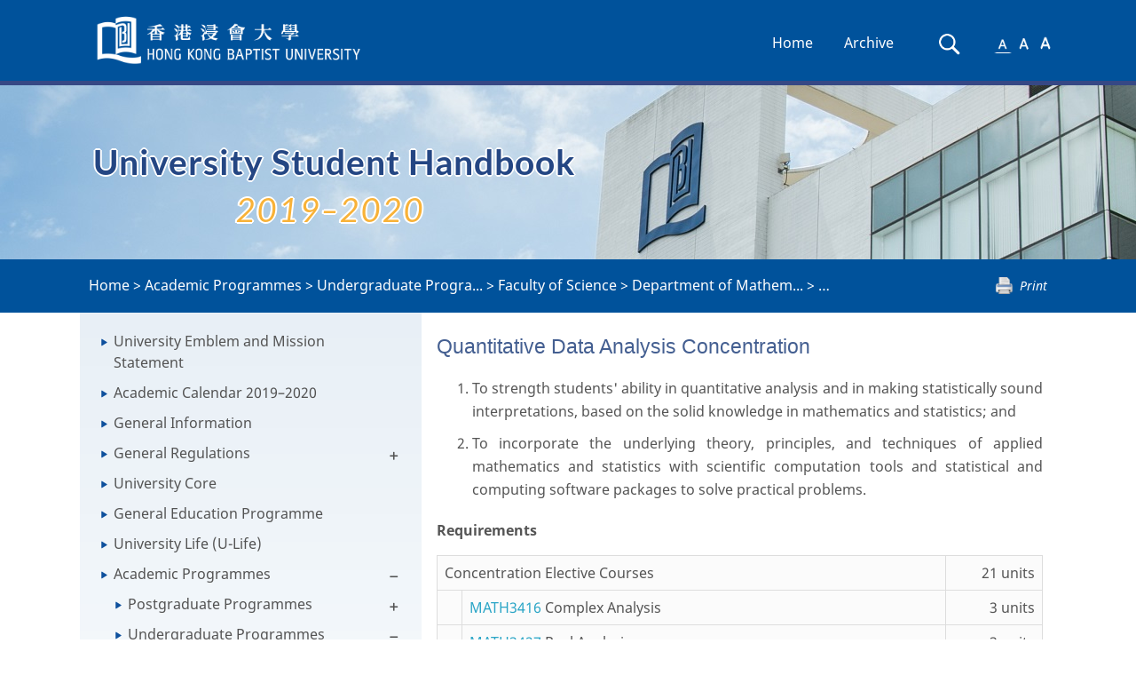

--- FILE ---
content_type: text/html; charset=UTF-8
request_url: https://handbook.ar.hkbu.edu.hk/2019-2020/academic-programmes/undergraduate-programmes/faculty-of-science-1/department-of-mathematics-1/bachelor-of-science-honours-in-mathematics-and-statistics/quantitative-data-analysis-concentration
body_size: 276334
content:
<!DOCTYPE html>
<html lang="en">
<head>
    <meta charset="UTF-8"/>
    <meta name="viewport" content="width=device-width, minimum-scale=1.0, maximum-scale=1.0, user-scalable=no">
    <title>Quantitative Data Analysis Concentration - HKBU University Student Handbook 2019–2020</title>

    <link rel="stylesheet" href="/assets/handbook/styles/main.css">

    <link rel="stylesheet" href="/assets/handbook/styles/style.css" title="default">
    <link rel="stylesheet" href="/assets/handbook/styles/bigger.css" title="bigger">
    <link rel="stylesheet" href="/assets/handbook/styles/biggest.css" title="biggest">
    <link rel="stylesheet" href="/assets/handbook/styles/meanmenu.css" media="all"/>

    <link rel="stylesheet" href="/assets/fonts/arbu/styles.css">
    <link rel="stylesheet" href="/vendor/nprogress/nprogress.css">

    
    <link href="/assets/fonts/cardo/styles.css" rel='stylesheet' type='text/css'>
    <link href="/assets/fonts/lato/styles.css" rel='stylesheet' type='text/css'>
    <link href="/assets/fonts/noto-sans/styles.css" rel='stylesheet' type='text/css'>
    
            <link rel="stylesheet" href="/assets/handbook/styles/site.css">

    <script src="/vendor/jquery/jquery.js"></script>
    <script src="/vendor/jqueryui/ui/jquery-ui.js"></script>
    <script src="/vendor/bootstrap/3.3.1/js/bootstrap.min.js"></script>
    <script src="/vendor/pdfobject/pdfobject.min.js"></script>
    <script src="/vendor/turbolinks/turbolinks.js"></script>
    <script src="/vendor/nprogress/nprogress.js"></script>
    <script src="/vendor/typeahead.js/typeahead.bundle.js"></script>

    <script src="/assets/handbook/scripts/jquery.meanmenu.js"></script>
    <script src="/assets/handbook/scripts/styleswitcher.js"></script>

    <script src="/assets/dist/handbook.js"></script>

        
        
    
        </head>
<body class="language_en "
      onload="resizeTo(1920, 1080)">

    <header class="bluebg" role="banner">
        <div class="container navContainer">
            <a class="skip-navigation sr-only sr-only-focusable" data-turbolinks="false" href="#main-content">Skip
                Navigation</a>
            <div class="navbar-header active">
                <a class="brand pull-left"
                   href="http://www.hkbu.edu.hk" target="_blank">
                    <img src="/assets/handbook/images/logo.png"
                         class="hidden-print mainLogo img-responsive" alt="HKBU Student Handbook Logo"
                         title="HKBU Student Handbook" role="logo">
                    <img src="/assets/calendar/images/logo.png" class="visible-print-inline-block"
                         alt="HKBU Student Handbook Logo" title="HKBU Student Handbook" role="logo">
                    <span class="sr-only"> selected</span></a>
                <button type="button" class="navbar-toggle collapsed" data-toggle="collapse" data-target="#topNavList"
                        aria-expanded="false">
                    <span class="adobeBlank" aria-hidden="true">Expand Navigation</span>
                    <i class="icon-bars">
                        <span id="expandText" class="sr-only">Expand Navigation</span>
                    </i>
                </button>
            </div>

            <nav class="collapse navbar-collapse" aria-label="Main navigation" id="topNavList" aria-expanded="false"
                 role="navigation">
                <ul id="main-topic" class="nav navbar-nav navbar-right" aria-expanded="false">
                    <li id="home">
                        <a href="/2019-2020">Home</a>
                    </li>
                                            <li id="archive">
                            <a href="/2019-2020/archives">Archive</a>
                        </li>
                        <li id="searchIcon" class="hidden-sm hidden-md hidden-lg">
                            <a href="/2019-2020/search">Search</a>
                        </li>
                                        <li id="sfont" class="hidden-sm hidden-md hidden-lg">
                        <a href="#" onclick="setActiveStyleSheet('default'); return false;">A</a>
                    </li>
                    <li id="mfont" class="hidden-sm hidden-md hidden-lg">
                        <a href="#" onclick="setActiveStyleSheet('bigger'); return false;">A</a>
                    </li>
                    <li id="lfont" class="hidden-sm hidden-md hidden-lg">
                        <a href="#" onclick="setActiveStyleSheet('biggest'); return false;">A</a>
                    </li>

                                            <li id="searchIcon" class="searchIcon hidden-xs" title="Search">
                            <a href="/2019-2020/search">
                                <img src="/assets/handbook/images/searchIcon.png" alt="Search"
                                     title="Search"/>
                                <span class="sr-only">Search</span>
                            </a>
                        </li>
                    
                    <li id="smallfont" class="fontSize hidden-xs" title="Use a small font">
                        <a class="" href="#" onclick="setActiveStyleSheet('default'); return false;">
                            <img id="default" src="/assets/handbook/images/a1.png" alt="small font"
                                 title="small font" class="fontSelectionImage"/>
                            <!--<span id="default" aria-hidden="true">A</span>--><span class="sr-only">Small Font</span>
                        </a>
                    </li>
                    <li id="mediumfont" class="fontSize hidden-xs" title="Use a medium font">
                        <a class="" href="#" onclick="setActiveStyleSheet('bigger'); return false;">
                            <img id="bigger" src="/assets/handbook/images/a2.png" alt="medium font"
                                 title="medium font" class="fontSelectionImage"/>
                            <!--<span  id="bigger" aria-hidden="true">A</span>--><span
                                    class="sr-only">Medium Font</span>
                        </a>
                    </li>
                    <li id="largefont" class="fontSize hidden-xs" title="Use a large font">
                        <a class="" href="#" onclick="setActiveStyleSheet('biggest'); return false;">
                            <img id="biggest" src="/assets/handbook/images/a3.png" alt="large font"
                                 title="large font" class="fontSelectionImage"/>
                            <!--<span  id="biggest" aria-hidden="true">A</span>--><span
                                    class="sr-only">Large Font</span>
                        </a>
                    </li>

                </ul>

                <!--meanmenu start-->

                                                    <div id="content-menu" class="meanmenu-outer hidden-lg hidden-md hidden-sm">
                            <div>
                        <ul class="top">
                                            
            <li class="">
                <a class="node" href="/2019-2020/university-emblem-and-mission-statement">
                    University Emblem and Mission Statement
                </a>
                            </li>
                                            
            <li class="">
                <a class="node" href="/2019-2020/academic-calendar-2019-2020">
                    Academic Calendar 2019–2020
                </a>
                            </li>
                                            
            <li class="">
                <a class="node" href="/2019-2020/general-information">
                    General Information
                </a>
                            </li>
                                                                        
            <li class="is-parent">
                <a class="node" href="/2019-2020/general-regulations">
                    General Regulations
                </a>
                                                                        <ul>
                                            
            <li class="">
                <a class="node" href="/2019-2020/general-regulations/undergraduate-degree-programmes-1">
                    Undergraduate Degree Programmes
                </a>
                            </li>
                                            
            <li class="">
                <a class="node" href="/2019-2020/general-regulations/professional-doctorate-degree-taught-postgraduate-degree-1">
                    Professional Doctorate Degree/Taught Postgraduate Degree/Diploma/Certificate Programmes
                </a>
                            </li>
                                            
            <li class="">
                <a class="node" href="/2019-2020/general-regulations/master-of-philosophy-mphil-degree-1">
                    Master of Philosophy (MPhil) Degree
                </a>
                            </li>
                                            
            <li class="">
                <a class="node" href="/2019-2020/general-regulations/doctor-of-philosophy-phd-degree">
                    Doctor of Philosophy (PhD) Degree
                </a>
                            </li>
            </ul>

                            </li>
                                            
            <li class="">
                <a class="node" href="/2019-2020/university-core">
                    University Core
                </a>
                            </li>
                                            
            <li class="">
                <a class="node" href="/2019-2020/general-education-programme">
                    General Education Programme
                </a>
                            </li>
                                            
            <li class="">
                <a class="node" href="/2019-2020/university-life-u-life">
                    University Life (U-Life)
                </a>
                            </li>
                                                                        
            <li class="is-parent">
                <a class="node" href="/2019-2020/academic-programmes">
                    Academic Programmes
                </a>
                                                                        <ul>
                                                                        
            <li class="is-parent">
                <a class="node" href="/2019-2020/academic-programmes/postgraduate-programmes">
                    Postgraduate Programmes
                </a>
                                                                        <ul>
                                                                        
            <li class="is-parent">
                <a class="node" href="/2019-2020/academic-programmes/postgraduate-programmes/faculty-of-arts">
                    Faculty of Arts
                </a>
                                                                        <ul>
                                                                        
            <li class="is-parent">
                <a class="node" href="/2019-2020/academic-programmes/postgraduate-programmes/faculty-of-arts/department-of-chinese-language-and-literature">
                    Department of Chinese Language and Literature
                </a>
                                                                        <ul>
                                            
            <li class="">
                <a class="node" href="/2019-2020/academic-programmes/postgraduate-programmes/faculty-of-arts/department-of-chinese-language-and-literature/master-of-arts-in-chinese-literature-language-and-culture">
                    Master of Arts in Chinese Literature, Language and Culture
                </a>
                            </li>
            </ul>

                            </li>
                                                                        
            <li class="is-parent">
                <a class="node" href="/2019-2020/academic-programmes/postgraduate-programmes/faculty-of-arts/department-of-english-language-and-literature-1">
                    Department of English Language and Literature
                </a>
                                                                        <ul>
                                            
            <li class="">
                <a class="node" href="/2019-2020/academic-programmes/postgraduate-programmes/faculty-of-arts/department-of-english-language-and-literature-1/master-of-arts-in-literary-and-comparative-studies">
                    Master of Arts in Literary and Comparative Studies
                </a>
                            </li>
            </ul>

                            </li>
                                            
            <li class="">
                <a class="node" href="/2019-2020/academic-programmes/postgraduate-programmes/faculty-of-arts/department-of-humanities-and-creative-writing-1">
                    Department of Humanities and Creative Writing
                </a>
                            </li>
                                            
            <li class="">
                <a class="node" href="/2019-2020/academic-programmes/postgraduate-programmes/faculty-of-arts/language-centre-1">
                    Language Centre
                </a>
                            </li>
                                                                        
            <li class="is-parent">
                <a class="node" href="/2019-2020/academic-programmes/postgraduate-programmes/faculty-of-arts/department-of-music">
                    Department of Music
                </a>
                                                                        <ul>
                                            
            <li class="">
                <a class="node" href="/2019-2020/academic-programmes/postgraduate-programmes/faculty-of-arts/department-of-music/master-of-arts-in-music">
                    Master of Arts in Music
                </a>
                            </li>
            </ul>

                            </li>
                                            
            <li class="">
                <a class="node" href="/2019-2020/academic-programmes/postgraduate-programmes/faculty-of-arts/department-of-religion-and-philosophy-1">
                    Department of Religion and Philosophy
                </a>
                            </li>
                                                                        
            <li class="is-parent">
                <a class="node" href="/2019-2020/academic-programmes/postgraduate-programmes/faculty-of-arts/department-of-translation-interpreting-and-intercultural-1">
                    Department of Translation, Interpreting and Intercultural Studies
                </a>
                                                                        <ul>
                                            
            <li class="">
                <a class="node" href="/2019-2020/academic-programmes/postgraduate-programmes/faculty-of-arts/department-of-translation-interpreting-and-intercultural-1/master-of-arts-in-translation-and-bilingual-communication">
                    Master of Arts in Translation and Bilingual Communication
                </a>
                            </li>
            </ul>

                            </li>
                                            
            <li class="">
                <a class="node" href="/2019-2020/academic-programmes/postgraduate-programmes/faculty-of-arts/master-of-arts-in-ethics-and-public-affairs">
                    Master of Arts in Ethics and Public Affairs
                </a>
                            </li>
                                            
            <li class="">
                <a class="node" href="/2019-2020/academic-programmes/postgraduate-programmes/faculty-of-arts/master-of-arts-in-language-studies">
                    Master of Arts in Language Studies
                </a>
                            </li>
            </ul>

                            </li>
                                                                        
            <li class="is-parent">
                <a class="node" href="/2019-2020/academic-programmes/postgraduate-programmes/school-of-business">
                    School of Business
                </a>
                                                                        <ul>
                                                                        
            <li class="is-parent">
                <a class="node" href="/2019-2020/academic-programmes/postgraduate-programmes/school-of-business/department-of-accountancy-and-law">
                    Department of Accountancy and Law
                </a>
                                                                        <ul>
                                            
            <li class="">
                <a class="node" href="/2019-2020/academic-programmes/postgraduate-programmes/school-of-business/department-of-accountancy-and-law/master-of-accountancy">
                    Master of Accountancy
                </a>
                            </li>
            </ul>

                            </li>
                                                                        
            <li class="is-parent">
                <a class="node" href="/2019-2020/academic-programmes/postgraduate-programmes/school-of-business/department-of-economics">
                    Department of Economics
                </a>
                                                                        <ul>
                                            
            <li class="">
                <a class="node" href="/2019-2020/academic-programmes/postgraduate-programmes/school-of-business/department-of-economics/master-of-science-in-applied-economics">
                    Master of Science in Applied Economics
                </a>
                            </li>
                                            
            <li class="">
                <a class="node" href="/2019-2020/academic-programmes/postgraduate-programmes/school-of-business/department-of-economics/master-of-science-in-data-analytics-and-business-economics">
                    Master of Science in Data Analytics and Business Economics
                </a>
                            </li>
            </ul>

                            </li>
                                                                        
            <li class="is-parent">
                <a class="node" href="/2019-2020/academic-programmes/postgraduate-programmes/school-of-business/department-of-finance-and-decision-sciences">
                    Department of Finance and Decision Sciences
                </a>
                                                                        <ul>
                                            
            <li class="">
                <a class="node" href="/2019-2020/academic-programmes/postgraduate-programmes/school-of-business/department-of-finance-and-decision-sciences/master-of-science-in-applied-accounting-and-finance">
                    Master of Science in Applied Accounting and Finance
                </a>
                            </li>
                                            
            <li class="">
                <a class="node" href="/2019-2020/academic-programmes/postgraduate-programmes/school-of-business/department-of-finance-and-decision-sciences/master-of-science-in-finance-fintech-and-financial">
                    Master of Science in Finance (FinTech and Financial Analytics)
                </a>
                            </li>
            </ul>

                            </li>
                                                                        
            <li class="is-parent">
                <a class="node" href="/2019-2020/academic-programmes/postgraduate-programmes/school-of-business/department-of-management">
                    Department of Management
                </a>
                                                                        <ul>
                                            
            <li class="">
                <a class="node" href="/2019-2020/academic-programmes/postgraduate-programmes/school-of-business/department-of-management/master-of-human-resources-management">
                    Master of Human Resources Management
                </a>
                            </li>
                                            
            <li class="">
                <a class="node" href="/2019-2020/academic-programmes/postgraduate-programmes/school-of-business/department-of-management/master-of-science-in-strategic-human-resources-management">
                    Master of Science in Strategic Human Resources Management
                </a>
                            </li>
            </ul>

                            </li>
                                                                        
            <li class="is-parent">
                <a class="node" href="/2019-2020/academic-programmes/postgraduate-programmes/school-of-business/department-of-marketing">
                    Department of Marketing
                </a>
                                                                        <ul>
                                            
            <li class="">
                <a class="node" href="/2019-2020/academic-programmes/postgraduate-programmes/school-of-business/department-of-marketing/master-of-science-in-entrepreneurship-and-global-marketing">
                    Master of Science in Entrepreneurship and Global Marketing
                </a>
                            </li>
                                            
            <li class="">
                <a class="node" href="/2019-2020/academic-programmes/postgraduate-programmes/school-of-business/department-of-marketing/master-of-science-in-global-marketing-management">
                    Master of Science in Global Marketing Management
                </a>
                            </li>
            </ul>

                            </li>
                                            
            <li class="">
                <a class="node" href="/2019-2020/academic-programmes/postgraduate-programmes/school-of-business/doctor-of-business-administration">
                    Doctor of Business Administration
                </a>
                            </li>
                                            
            <li class="">
                <a class="node" href="/2019-2020/academic-programmes/postgraduate-programmes/school-of-business/master-of-business-administration">
                    Master of Business Administration
                </a>
                            </li>
                                            
            <li class="">
                <a class="node" href="/2019-2020/academic-programmes/postgraduate-programmes/school-of-business/master-of-science-in-business-management">
                    Master of Science in Business Management
                </a>
                            </li>
                                            
            <li class="">
                <a class="node" href="/2019-2020/academic-programmes/postgraduate-programmes/school-of-business/master-of-science-in-corporate-governance-and-compliance">
                    Master of Science in Corporate Governance and Compliance
                </a>
                            </li>
                                            
            <li class="">
                <a class="node" href="/2019-2020/academic-programmes/postgraduate-programmes/school-of-business/master-of-social-sciences-in-media-management">
                    Master of Social Sciences in Media Management
                </a>
                            </li>
            </ul>

                            </li>
                                                                        
            <li class="is-parent">
                <a class="node" href="/2019-2020/academic-programmes/postgraduate-programmes/school-of-chinese-medicine">
                    School of Chinese Medicine
                </a>
                                                                        <ul>
                                            
            <li class="">
                <a class="node" href="/2019-2020/academic-programmes/postgraduate-programmes/school-of-chinese-medicine/master-of-chinese-medicine">
                    Master of Chinese Medicine
                </a>
                            </li>
                                            
            <li class="">
                <a class="node" href="/2019-2020/academic-programmes/postgraduate-programmes/school-of-chinese-medicine/master-of-pharmaceutical-sciences-in-chinese-medicine">
                    Master of Pharmaceutical Sciences in Chinese Medicine
                </a>
                            </li>
                                            
            <li class="">
                <a class="node" href="/2019-2020/academic-programmes/postgraduate-programmes/school-of-chinese-medicine/master-of-science-in-personal-health-management-chinese">
                    Master of Science in Personal Health Management (Chinese Medicine)
                </a>
                            </li>
            </ul>

                            </li>
                                                                        
            <li class="is-parent">
                <a class="node" href="/2019-2020/academic-programmes/postgraduate-programmes/school-of-communication">
                    School of Communication
                </a>
                                                                        <ul>
                                                                        
            <li class="is-parent">
                <a class="node" href="/2019-2020/academic-programmes/postgraduate-programmes/school-of-communication/academy-of-film">
                    Academy of Film
                </a>
                                                                        <ul>
                                            
            <li class="">
                <a class="node" href="/2019-2020/academic-programmes/postgraduate-programmes/school-of-communication/academy-of-film/master-of-fine-arts-in-film-television-and-digital-media">
                    Master of Fine Arts in Film, Television and Digital Media
                </a>
                            </li>
            </ul>

                            </li>
                                            
            <li class="">
                <a class="node" href="/2019-2020/academic-programmes/postgraduate-programmes/school-of-communication/department-of-communication-studies-1">
                    Department of Communication Studies
                </a>
                            </li>
                                            
            <li class="">
                <a class="node" href="/2019-2020/academic-programmes/postgraduate-programmes/school-of-communication/department-of-journalism-1">
                    Department of Journalism
                </a>
                            </li>
                                            
            <li class="">
                <a class="node" href="/2019-2020/academic-programmes/postgraduate-programmes/school-of-communication/master-of-arts-in-communication">
                    Master of Arts in Communication
                </a>
                            </li>
                                            
            <li class="">
                <a class="node" href="/2019-2020/academic-programmes/postgraduate-programmes/school-of-communication/master-of-arts-in-international-journalism-studies">
                    Master of Arts in International Journalism Studies
                </a>
                            </li>
                                            
            <li class="">
                <a class="node" href="/2019-2020/academic-programmes/postgraduate-programmes/school-of-communication/master-of-arts-in-producing-for-film-television-and-new">
                    Master of Arts in Producing for Film, Television and New Media
                </a>
                            </li>
                                            
            <li class="">
                <a class="node" href="/2019-2020/academic-programmes/postgraduate-programmes/school-of-communication/master-of-science-in-ai-and-digital-media">
                    Master of Science in AI and Digital Media
                </a>
                            </li>
                                            
            <li class="">
                <a class="node" href="/2019-2020/academic-programmes/postgraduate-programmes/school-of-business/master-of-social-sciences-in-media-management">
                    Master of Social Sciences in Media Management
                </a>
                            </li>
            </ul>

                            </li>
                                                                        
            <li class="is-parent">
                <a class="node" href="/2019-2020/academic-programmes/postgraduate-programmes/faculty-of-science">
                    Faculty of Science
                </a>
                                                                        <ul>
                                                                        
            <li class="is-parent">
                <a class="node" href="/2019-2020/academic-programmes/postgraduate-programmes/faculty-of-science/department-of-biology-1">
                    Department of Biology
                </a>
                                                                        <ul>
                                            
            <li class="">
                <a class="node" href="/2019-2020/academic-programmes/postgraduate-programmes/faculty-of-science/department-of-biology-1/master-of-science-in-environmental-and-public-health">
                    Master of Science in Environmental and Public Health Management
                </a>
                            </li>
            </ul>

                            </li>
                                                                        
            <li class="is-parent">
                <a class="node" href="/2019-2020/academic-programmes/postgraduate-programmes/faculty-of-science/department-of-chemistry">
                    Department of Chemistry
                </a>
                                                                        <ul>
                                            
            <li class="">
                <a class="node" href="/2019-2020/academic-programmes/postgraduate-programmes/faculty-of-science/department-of-chemistry/master-of-science-in-analytical-chemistry">
                    Master of Science in Analytical Chemistry
                </a>
                            </li>
                                            
            <li class="">
                <a class="node" href="/2019-2020/academic-programmes/postgraduate-programmes/faculty-of-science/department-of-chemistry/master-of-science-in-food-analysis-and-food-safety">
                    Master of Science in Food Analysis and Food Safety Management
                </a>
                            </li>
            </ul>

                            </li>
                                                                        
            <li class="is-parent">
                <a class="node" href="/2019-2020/academic-programmes/postgraduate-programmes/faculty-of-science/department-of-computer-science-1">
                    Department of Computer Science
                </a>
                                                                        <ul>
                                            
            <li class="">
                <a class="node" href="/2019-2020/academic-programmes/postgraduate-programmes/faculty-of-science/department-of-computer-science-1/master-of-science-in-advanced-information-systems">
                    Master of Science in Advanced Information Systems
                </a>
                            </li>
                                            
            <li class="">
                <a class="node" href="/2019-2020/academic-programmes/postgraduate-programmes/faculty-of-science/department-of-computer-science-1/master-of-science-in-information-technology-management">
                    Master of Science in Information Technology Management
                </a>
                            </li>
            </ul>

                            </li>
                                                                        
            <li class="is-parent">
                <a class="node" href="/2019-2020/academic-programmes/postgraduate-programmes/faculty-of-science/department-of-mathematics">
                    Department of Mathematics
                </a>
                                                                        <ul>
                                            
            <li class="">
                <a class="node" href="/2019-2020/academic-programmes/postgraduate-programmes/faculty-of-science/department-of-mathematics/master-of-science-in-mathematical-finance">
                    Master of Science in Mathematical Finance
                </a>
                            </li>
                                            
            <li class="">
                <a class="node" href="/2019-2020/academic-programmes/postgraduate-programmes/faculty-of-science/department-of-mathematics/master-of-science-in-operational-research-and-business">
                    Master of Science in Operational Research and Business Statistics
                </a>
                            </li>
            </ul>

                            </li>
                                                                        
            <li class="is-parent">
                <a class="node" href="/2019-2020/academic-programmes/postgraduate-programmes/faculty-of-science/department-of-physics">
                    Department of Physics
                </a>
                                                                        <ul>
                                            
            <li class="">
                <a class="node" href="/2019-2020/academic-programmes/postgraduate-programmes/faculty-of-science/department-of-physics/master-of-science-in-green-technology-energy">
                    Master of Science in Green Technology (Energy)
                </a>
                            </li>
            </ul>

                            </li>
            </ul>

                            </li>
                                                                        
            <li class="is-parent">
                <a class="node" href="/2019-2020/academic-programmes/postgraduate-programmes/faculty-of-social-sciences">
                    Faculty of Social Sciences
                </a>
                                                                        <ul>
                                                                        
            <li class="is-parent">
                <a class="node" href="/2019-2020/academic-programmes/postgraduate-programmes/faculty-of-social-sciences/department-of-education-studies">
                    Department of Education Studies
                </a>
                                                                        <ul>
                                            
            <li class="">
                <a class="node" href="/2019-2020/academic-programmes/postgraduate-programmes/faculty-of-social-sciences/department-of-education-studies/diploma-in-education-2-3">
                    Diploma in Education (2+3)
                </a>
                            </li>
                                            
            <li class="">
                <a class="node" href="/2019-2020/academic-programmes/postgraduate-programmes/faculty-of-social-sciences/department-of-education-studies/doctor-of-education-three-year-full-time-and-four-year-part">
                    Doctor of Education
                </a>
                            </li>
                                                                        
            <li class="is-parent">
                <a class="node" href="/2019-2020/academic-programmes/postgraduate-programmes/faculty-of-social-sciences/department-of-education-studies/master-of-education">
                    Master of Education
                </a>
                                                                        <ul>
                                            
            <li class="">
                <a class="node" href="/2019-2020/academic-programmes/postgraduate-programmes/faculty-of-social-sciences/department-of-education-studies/master-of-education/child-and-adolescent-development-concentration">
                    Child and Adolescent Development Concentration
                </a>
                            </li>
                                            
            <li class="">
                <a class="node" href="/2019-2020/academic-programmes/postgraduate-programmes/faculty-of-social-sciences/department-of-education-studies/master-of-education/early-childhood-education-concentration">
                    Early Childhood Education Concentration
                </a>
                            </li>
                                            
            <li class="">
                <a class="node" href="/2019-2020/academic-programmes/postgraduate-programmes/faculty-of-social-sciences/department-of-education-studies/master-of-education/english-language-for-teaching-concentration">
                    English Language for Teaching Concentration
                </a>
                            </li>
                                            
            <li class="">
                <a class="node" href="/2019-2020/academic-programmes/postgraduate-programmes/faculty-of-social-sciences/department-of-education-studies/master-of-education/inclusive-education-concentration">
                    Inclusive Education Concentration
                </a>
                            </li>
                                            
            <li class="">
                <a class="node" href="/2019-2020/academic-programmes/postgraduate-programmes/faculty-of-social-sciences/department-of-education-studies/master-of-education/liberal-studies-concentration">
                    Liberal Studies Concentration
                </a>
                            </li>
                                            
            <li class="">
                <a class="node" href="/2019-2020/academic-programmes/postgraduate-programmes/faculty-of-social-sciences/department-of-education-studies/master-of-education/school-leadership-and-management-concentration">
                    School Leadership and Management Concentration
                </a>
                            </li>
                                            
            <li class="">
                <a class="node" href="/2019-2020/academic-programmes/postgraduate-programmes/faculty-of-social-sciences/department-of-education-studies/master-of-education/subject-knowledge-for-teaching-mathematics-at-junior-levels">
                    Subject Knowledge for Teaching Mathematics at Junior Levels (P1 to S3) Concentration
                </a>
                            </li>
                                            
            <li class="">
                <a class="node" href="/2019-2020/academic-programmes/postgraduate-programmes/faculty-of-social-sciences/department-of-education-studies/master-of-education/teaching-mathematics-at-junior-levels-p1-to-s3">
                    Teaching Mathematics at Junior Levels (P1 to S3) Concentration
                </a>
                            </li>
            </ul>

                            </li>
                                            
            <li class="">
                <a class="node" href="/2019-2020/academic-programmes/postgraduate-programmes/faculty-of-social-sciences/department-of-education-studies/postgraduate-diploma-in-education-one-year-full-time">
                    Postgraduate Diploma in Education (One-Year Full-Time)
                </a>
                            </li>
                                            
            <li class="">
                <a class="node" href="/2019-2020/academic-programmes/postgraduate-programmes/faculty-of-social-sciences/department-of-education-studies/postgraduate-diploma-in-education-two-year-part-time">
                    Postgraduate Diploma in Education (Two-Year Part-Time)
                </a>
                            </li>
            </ul>

                            </li>
                                            
            <li class="">
                <a class="node" href="/2019-2020/academic-programmes/postgraduate-programmes/faculty-of-social-sciences/department-of-geography-1">
                    Department of Geography
                </a>
                            </li>
                                            
            <li class="">
                <a class="node" href="/2019-2020/academic-programmes/postgraduate-programmes/faculty-of-social-sciences/department-of-government-and-international-studies">
                    Department of Government and International Studies
                </a>
                            </li>
                                            
            <li class="">
                <a class="node" href="/2019-2020/academic-programmes/postgraduate-programmes/faculty-of-social-sciences/department-of-history-1">
                    Department of History
                </a>
                            </li>
                                                                        
            <li class="is-parent">
                <a class="node" href="/2019-2020/academic-programmes/postgraduate-programmes/faculty-of-social-sciences/department-of-social-work">
                    Department of Social Work
                </a>
                                                                        <ul>
                                            
            <li class="">
                <a class="node" href="/2019-2020/academic-programmes/postgraduate-programmes/faculty-of-social-sciences/department-of-social-work/master-of-social-sciences-in-counselling">
                    Master of Social Sciences in Counselling
                </a>
                            </li>
                                            
            <li class="">
                <a class="node" href="/2019-2020/academic-programmes/postgraduate-programmes/faculty-of-social-sciences/department-of-social-work/master-of-social-sciences-in-social-work">
                    Master of Social Sciences in Social Work
                </a>
                            </li>
                                            
            <li class="">
                <a class="node" href="/2019-2020/academic-programmes/postgraduate-programmes/faculty-of-social-sciences/department-of-social-work/master-of-social-work">
                    Master of Social Work
                </a>
                            </li>
            </ul>

                            </li>
                                            
            <li class="">
                <a class="node" href="/2019-2020/academic-programmes/postgraduate-programmes/faculty-of-social-sciences/department-of-sociology-1">
                    Department of Sociology
                </a>
                            </li>
                                                                        
            <li class="is-parent">
                <a class="node" href="/2019-2020/academic-programmes/postgraduate-programmes/faculty-of-social-sciences/department-of-sport-physical-education">
                    Department of Sport and Physical Education
                </a>
                                                                        <ul>
                                            
            <li class="">
                <a class="node" href="/2019-2020/academic-programmes/postgraduate-programmes/faculty-of-social-sciences/department-of-sport-physical-education/master-of-social-sciences-in-sport-and-leisure-management">
                    Master of Social Sciences in Sport and Leisure Management
                </a>
                            </li>
            </ul>

                            </li>
                                            
            <li class="">
                <a class="node" href="/2019-2020/academic-programmes/postgraduate-programmes/faculty-of-social-sciences/master-of-arts-in-global-society">
                    Master of Arts in Global Society
                </a>
                            </li>
                                                                        
            <li class="is-parent">
                <a class="node" href="/2019-2020/academic-programmes/postgraduate-programmes/faculty-of-social-sciences/master-of-public-administration">
                    Master of Public Administration
                </a>
                                                                        <ul>
                                            
            <li class="">
                <a class="node" href="/2019-2020/academic-programmes/postgraduate-programmes/faculty-of-social-sciences/master-of-public-administration/global-cultures-concentration">
                    Global Cultures Concentration
                </a>
                            </li>
                                            
            <li class="">
                <a class="node" href="/2019-2020/academic-programmes/postgraduate-programmes/faculty-of-social-sciences/master-of-public-administration/global-environmental-health-concentration">
                    Global Environmental Health Concentration
                </a>
                            </li>
                                            
            <li class="">
                <a class="node" href="/2019-2020/academic-programmes/postgraduate-programmes/faculty-of-social-sciences/master-of-public-administration/global-political-economy-concentration">
                    Global Political Economy Concentration
                </a>
                            </li>
            </ul>

                            </li>
                                            
            <li class="">
                <a class="node" href="/2019-2020/academic-programmes/postgraduate-programmes/faculty-of-social-sciences/master-of-social-sciences-contemporary-china-studies">
                    Master of Social Sciences (Contemporary China Studies)
                </a>
                            </li>
            </ul>

                            </li>
                                                                        
            <li class="is-parent">
                <a class="node" href="/2019-2020/academic-programmes/postgraduate-programmes/school-of-continuing-education">
                    School of Continuing Education
                </a>
                                                                        <ul>
                                            
            <li class="">
                <a class="node" href="/2019-2020/academic-programmes/postgraduate-programmes/school-of-continuing-education/postgraduate-diploma-in-early-childhood-education">
                    Postgraduate Diploma in Early Childhood Education
                </a>
                            </li>
            </ul>

                            </li>
                                                                        
            <li class="is-parent">
                <a class="node" href="/2019-2020/academic-programmes/postgraduate-programmes/academy-of-visual-arts">
                    Academy of Visual Arts
                </a>
                                                                        <ul>
                                            
            <li class="">
                <a class="node" href="/2019-2020/academic-programmes/postgraduate-programmes/academy-of-visual-arts/master-of-arts-in-visual-arts">
                    Master of Arts in Visual Arts
                </a>
                            </li>
            </ul>

                            </li>
            </ul>

                            </li>
                                                                        
            <li class="is-parent">
                <a class="node" href="/2019-2020/academic-programmes/undergraduate-programmes">
                    Undergraduate Programmes
                </a>
                                                                        <ul>
                                                                        
            <li class="is-parent">
                <a class="node" href="/2019-2020/academic-programmes/undergraduate-programmes/faculty-of-arts-1">
                    Faculty of Arts
                </a>
                                                                        <ul>
                                                                        
            <li class="is-parent">
                <a class="node" href="/2019-2020/academic-programmes/undergraduate-programmes/faculty-of-arts-1/department-of-chinese-language-and-literature-1">
                    Department of Chinese Language and Literature
                </a>
                                                                        <ul>
                                            
            <li class="">
                <a class="node" href="/2019-2020/academic-programmes/undergraduate-programmes/faculty-of-arts-1/department-of-chinese-language-and-literature-1/bachelor-of-arts-honours-in-chinese-language-and">
                    Bachelor of Arts (Honours) in Chinese Language and Literature
                </a>
                            </li>
                                            
            <li class="">
                <a class="node" href="/2019-2020/academic-programmes/undergraduate-programmes/faculty-of-arts-1/department-of-chinese-language-and-literature-1/minor-programme-in-chinese-language-and-literature">
                    Minor Programme in Chinese Language and Literature
                </a>
                            </li>
            </ul>

                            </li>
                                                                        
            <li class="is-parent">
                <a class="node" href="/2019-2020/academic-programmes/undergraduate-programmes/faculty-of-arts-1/department-of-english-language-and-literature">
                    Department of English Language and Literature
                </a>
                                                                        <ul>
                                            
            <li class="">
                <a class="node" href="/2019-2020/academic-programmes/undergraduate-programmes/faculty-of-arts-1/department-of-english-language-and-literature/bachelor-of-arts-honours-in-english-language-and">
                    Bachelor of Arts (Honours) in English Language and Literature
                </a>
                            </li>
                                            
            <li class="">
                <a class="node" href="/2019-2020/academic-programmes/undergraduate-programmes/faculty-of-arts-1/department-of-english-language-and-literature/bachelor-of-arts-honours-in-english-language-literature">
                    Bachelor of Arts (Honours) in English Language and Literature and Bachelor of Education (Honours) in English Language Teaching 
                </a>
                            </li>
                                            
            <li class="">
                <a class="node" href="/2019-2020/academic-programmes/undergraduate-programmes/faculty-of-arts-1/department-of-english-language-and-literature/minor-programme-in-english-language-and-literature">
                    Minor Programme in English Language and Literature
                </a>
                            </li>
            </ul>

                            </li>
                                                                        
            <li class="is-parent">
                <a class="node" href="/2019-2020/academic-programmes/undergraduate-programmes/faculty-of-arts-1/department-of-humanities-and-creative-writing">
                    Department of Humanities and Creative Writing
                </a>
                                                                        <ul>
                                            
            <li class="">
                <a class="node" href="/2019-2020/academic-programmes/undergraduate-programmes/faculty-of-arts-1/department-of-humanities-and-creative-writing/bachelor-of-arts-honours-in-creative-and-professional">
                    Bachelor of Arts (Honours) in Creative and Professional Writing
                </a>
                            </li>
                                            
            <li class="">
                <a class="node" href="/2019-2020/academic-programmes/undergraduate-programmes/faculty-of-arts-1/department-of-humanities-and-creative-writing/bachelor-of-arts-honours-in-humanities">
                    Bachelor of Arts (Honours) in Humanities
                </a>
                            </li>
                                            
            <li class="">
                <a class="node" href="/2019-2020/academic-programmes/undergraduate-programmes/faculty-of-arts-1/department-of-humanities-and-creative-writing/bachelor-of-arts-honours-in-liberal-and-cultural-studies">
                    Bachelor of Arts (Honours) in Liberal and Cultural Studies
                </a>
                            </li>
                                            
            <li class="">
                <a class="node" href="/2019-2020/academic-programmes/undergraduate-programmes/faculty-of-arts-1/department-of-humanities-and-creative-writing/minor-programme-in-creative-writing">
                    Minor Programme in Creative Writing
                </a>
                            </li>
                                            
            <li class="">
                <a class="node" href="/2019-2020/academic-programmes/undergraduate-programmes/faculty-of-arts-1/department-of-humanities-and-creative-writing/minor-programme-in-humanities">
                    Minor Programme in Humanities
                </a>
                            </li>
            </ul>

                            </li>
                                                                        
            <li class="is-parent">
                <a class="node" href="/2019-2020/academic-programmes/undergraduate-programmes/faculty-of-arts-1/language-centre">
                    Language Centre
                </a>
                                                                        <ul>
                                            
            <li class="">
                <a class="node" href="/2019-2020/academic-programmes/undergraduate-programmes/faculty-of-arts-1/language-centre/minor-programmes-in-french-german-japanese-and-spanish">
                    Minor Programmes in French, German, Japanese and Spanish Languages
                </a>
                            </li>
                                            
            <li class="">
                <a class="node" href="/2019-2020/academic-programmes/undergraduate-programmes/faculty-of-arts-1/language-centre/language-enhancement-programme">
                    Language Enhancement Programme
                </a>
                            </li>
            </ul>

                            </li>
                                                                        
            <li class="is-parent">
                <a class="node" href="/2019-2020/academic-programmes/undergraduate-programmes/faculty-of-arts-1/department-of-music-1">
                    Department of Music
                </a>
                                                                        <ul>
                                                                        
            <li class="is-parent">
                <a class="node" href="/2019-2020/academic-programmes/undergraduate-programmes/faculty-of-arts-1/department-of-music-1/bachelor-of-arts-honours-in-music">
                    Bachelor of Arts (Honours) in Music
                </a>
                                                                        <ul>
                                            
            <li class="">
                <a class="node" href="/2019-2020/academic-programmes/undergraduate-programmes/faculty-of-arts-1/department-of-music-1/bachelor-of-arts-honours-in-music/performance-concentration">
                    Performance Concentration
                </a>
                            </li>
                                            
            <li class="">
                <a class="node" href="/2019-2020/academic-programmes/undergraduate-programmes/faculty-of-arts-1/department-of-music-1/bachelor-of-arts-honours-in-music/composition-concentration">
                    Composition Concentration
                </a>
                            </li>
                                            
            <li class="">
                <a class="node" href="/2019-2020/academic-programmes/undergraduate-programmes/faculty-of-arts-1/department-of-music-1/bachelor-of-arts-honours-in-music/music-education-concentration">
                    Music Education Concentration
                </a>
                            </li>
                                            
            <li class="">
                <a class="node" href="/2019-2020/academic-programmes/undergraduate-programmes/faculty-of-arts-1/department-of-music-1/bachelor-of-arts-honours-in-music/directed-studies-concentration">
                    Directed Studies Concentration
                </a>
                            </li>
            </ul>

                            </li>
                                            
            <li class="">
                <a class="node" href="/2019-2020/academic-programmes/undergraduate-programmes/faculty-of-arts-1/department-of-music-1/bachelor-of-arts-honours-in-music-studies">
                    Bachelor of Arts (Honours) in Music Studies
                </a>
                            </li>
                                                                        
            <li class="is-parent">
                <a class="node" href="/2019-2020/academic-programmes/undergraduate-programmes/faculty-of-arts-1/department-of-music-1/bachelor-of-music-honours-in-creative-industries">
                    Bachelor of Music (Honours) in Creative Industries
                </a>
                                                                        <ul>
                                            
            <li class="">
                <a class="node" href="/2019-2020/academic-programmes/undergraduate-programmes/faculty-of-arts-1/department-of-music-1/bachelor-of-music-honours-in-creative-industries/popular-music-performance-and-songwriting-concentration">
                    Popular Music Performance and Songwriting Concentration 
                </a>
                            </li>
                                            
            <li class="">
                <a class="node" href="/2019-2020/academic-programmes/undergraduate-programmes/faculty-of-arts-1/department-of-music-1/bachelor-of-music-honours-in-creative-industries/scoring-for-film-television-and-video-games-concentration">
                    Scoring for Film, Television and Video Games Concentration
                </a>
                            </li>
            </ul>

                            </li>
            </ul>

                            </li>
                                                                        
            <li class="is-parent">
                <a class="node" href="/2019-2020/academic-programmes/undergraduate-programmes/faculty-of-arts-1/department-of-religion-and-philosophy">
                    Department of Religion and Philosophy
                </a>
                                                                        <ul>
                                            
            <li class="">
                <a class="node" href="/2019-2020/academic-programmes/undergraduate-programmes/faculty-of-arts-1/department-of-religion-and-philosophy/bachelor-of-arts-honours-in-religion-philosophy-and">
                    Bachelor of Arts (Honours) in Religion, Philosophy and Ethics
                </a>
                            </li>
                                            
            <li class="">
                <a class="node" href="/2019-2020/academic-programmes/undergraduate-programmes/faculty-of-arts-1/department-of-religion-and-philosophy/minor-programme-in-religion-philosophy-and-ethics">
                    Minor Programme in Religion, Philosophy and Ethics
                </a>
                            </li>
            </ul>

                            </li>
                                                                        
            <li class="is-parent">
                <a class="node" href="/2019-2020/academic-programmes/undergraduate-programmes/faculty-of-arts-1/department-of-translation-interpreting-and-intercultural">
                    Department of Translation, Interpreting and Intercultural Studies
                </a>
                                                                        <ul>
                                            
            <li class="">
                <a class="node" href="/2019-2020/academic-programmes/undergraduate-programmes/faculty-of-arts-1/department-of-translation-interpreting-and-intercultural/bachelor-of-arts-honours-in-translation">
                    Bachelor of Arts (Honours) in Translation
                </a>
                            </li>
                                            
            <li class="">
                <a class="node" href="/2019-2020/academic-programmes/undergraduate-programmes/faculty-of-arts-1/department-of-translation-interpreting-and-intercultural/minor-programme-in-translation">
                    Minor Programme in Translation
                </a>
                            </li>
            </ul>

                            </li>
                                                                        
            <li class="is-parent">
                <a class="node" href="/2019-2020/academic-programmes/undergraduate-programmes/faculty-of-arts-1/double-major-programmes">
                    Double Major Programmes
                </a>
                                                                        <ul>
                                            
            <li class="">
                <a class="node" href="/2019-2020/academic-programmes/undergraduate-programmes/faculty-of-arts-1/double-major-programmes/chi-as-home-major-and-eng-as-second-major">
                    Chinese Language and Literature (CHI) as Home Major and English Language and Literature (ENG) as Second Major
                </a>
                            </li>
                                            
            <li class="">
                <a class="node" href="/2019-2020/academic-programmes/undergraduate-programmes/faculty-of-arts-1/double-major-programmes/chi-as-home-major-and-rpe-as-second-major">
                    Chinese Language and Literature (CHI) as Home Major and Religion, Philosophy and Ethics (REL) as Second Major
                </a>
                            </li>
                                            
            <li class="">
                <a class="node" href="/2019-2020/academic-programmes/undergraduate-programmes/faculty-of-arts-1/double-major-programmes/eng-as-home-major-and-chi-as-second-major">
                    English Language and Literature (ENG) as Home Major and Chinese Language and Literature (CHI) as Second Major 
                </a>
                            </li>
                                            
            <li class="">
                <a class="node" href="/2019-2020/academic-programmes/undergraduate-programmes/faculty-of-arts-1/double-major-programmes/eng-as-home-major-and-rpe-as-second-major">
                    English Language and Literature (ENG) as Home Major and Religion, Philosophy and Ethics (REL) as Second Major 
                </a>
                            </li>
                                            
            <li class="">
                <a class="node" href="/2019-2020/academic-programmes/undergraduate-programmes/faculty-of-arts-1/double-major-programmes/english-language-and-literature-eng-as-home-major-and">
                    English Language and Literature (ENG) as Home Major and Translation (TRAN) as Second Major 
                </a>
                            </li>
                                            
            <li class="">
                <a class="node" href="/2019-2020/academic-programmes/undergraduate-programmes/faculty-of-arts-1/double-major-programmes/rpe-as-home-major-and-chi-as-second-major">
                    Religion, Philosophy and Ethics (REL) as Home Major and Chinese Language and Literature (CHI) as Second Major
                </a>
                            </li>
                                            
            <li class="">
                <a class="node" href="/2019-2020/academic-programmes/undergraduate-programmes/faculty-of-arts-1/double-major-programmes/rpe-as-home-major-and-eng-as-second-major">
                    Religion, Philosophy and Ethics  (REL) as Home Major and English Language and Literature (ENG) as Second Major
                </a>
                            </li>
                                            
            <li class="">
                <a class="node" href="/2019-2020/academic-programmes/undergraduate-programmes/faculty-of-arts-1/double-major-programmes/translation-tran-as-home-major-and-english-language-and">
                    Translation (TRAN) as Home Major and English Language and Literature (ENG) as Second Major 
                </a>
                            </li>
            </ul>

                            </li>
                                            
            <li class="">
                <a class="node" href="/2019-2020/academic-programmes/undergraduate-programmes/faculty-of-arts-1/concentration-in-gender-studies">
                    Concentration in Gender Studies 
                </a>
                            </li>
                                            
            <li class="">
                <a class="node" href="/2019-2020/academic-programmes/undergraduate-programmes/faculty-of-arts-1/minor-programme-in-theatre-studies">
                    Minor Programme in Theatre Studies
                </a>
                            </li>
            </ul>

                            </li>
                                                                        
            <li class="is-parent">
                <a class="node" href="/2019-2020/academic-programmes/undergraduate-programmes/school-of-business-1">
                    School of Business
                </a>
                                                                        <ul>
                                                                        
            <li class="is-parent">
                <a class="node" href="/2019-2020/academic-programmes/undergraduate-programmes/school-of-business-1/department-of-accountancy-and-law-1">
                    Department of Accountancy and Law
                </a>
                                                                        <ul>
                                            
            <li class="">
                <a class="node" href="/2019-2020/academic-programmes/undergraduate-programmes/school-of-business-1/department-of-accountancy-and-law-1/bachelor-of-commerce-honours-in-accountancy">
                    Bachelor of Commerce (Honours) in Accountancy
                </a>
                            </li>
                                            
            <li class="">
                <a class="node" href="/2019-2020/academic-programmes/undergraduate-programmes/school-of-business-1/department-of-accountancy-and-law-1/minor-programme-in-accounting-for-non-bba-students">
                    Minor Programme in Accounting (For Non-BBA Students)
                </a>
                            </li>
            </ul>

                            </li>
                                                                        
            <li class="is-parent">
                <a class="node" href="/2019-2020/academic-programmes/undergraduate-programmes/school-of-business-1/department-of-economics-1">
                    Department of Economics
                </a>
                                                                        <ul>
                                            
            <li class="">
                <a class="node" href="/2019-2020/academic-programmes/undergraduate-programmes/faculty-of-science-1/department-of-computer-science/bachelor-of-science-honours-in-business-computing-and-data">
                    Bachelor of Science (Honours) in Business Computing and Data Analytics 
                </a>
                            </li>
                                            
            <li class="">
                <a class="node" href="/2019-2020/academic-programmes/undergraduate-programmes/school-of-business-1/department-of-economics-1/bachelor-of-social-sciences-honours-in-china-studies">
                    Bachelor of Social Sciences (Honours) in China Studies—Economics Concentration
                </a>
                            </li>
                                            
            <li class="">
                <a class="node" href="/2019-2020/academic-programmes/undergraduate-programmes/school-of-business-1/department-of-economics-1/minor-programme-in-applied-economics-for-non-bba-students">
                    Minor Programme in Applied Economics (For Non-BBA Students)
                </a>
                            </li>
            </ul>

                            </li>
                                                                        
            <li class="is-parent">
                <a class="node" href="/2019-2020/academic-programmes/undergraduate-programmes/school-of-business-1/department-of-finance-and-decision-sciences-1">
                    Department of Finance and Decision Sciences
                </a>
                                                                        <ul>
                                            
            <li class="">
                <a class="node" href="/2019-2020/academic-programmes/undergraduate-programmes/faculty-of-science-1/department-of-computer-science/bachelor-of-science-honours-in-business-computing-and-data">
                    Bachelor of Science (Honours) in Business Computing and Data Analytics 
                </a>
                            </li>
                                            
            <li class="">
                <a class="node" href="/2019-2020/academic-programmes/undergraduate-programmes/school-of-business-1/department-of-finance-and-decision-sciences-1/minor-programme-in-finance-for-non-bba-students">
                    Minor Programme in Finance (For Non-BBA Students)
                </a>
                            </li>
                                            
            <li class="">
                <a class="node" href="/2019-2020/academic-programmes/undergraduate-programmes/school-of-business-1/department-of-finance-and-decision-sciences-1/minor-programme-in-information-systems-and-e-business">
                    Minor Programme in Information Systems and e-Business Management (For Non-BBA Students)
                </a>
                            </li>
            </ul>

                            </li>
                                                                        
            <li class="is-parent">
                <a class="node" href="/2019-2020/academic-programmes/undergraduate-programmes/school-of-business-1/department-of-management-1">
                    Department of Management
                </a>
                                                                        <ul>
                                            
            <li class="">
                <a class="node" href="/2019-2020/academic-programmes/undergraduate-programmes/school-of-business-1/department-of-management-1/bachelor-of-commerce-honours-in-human-resources-management">
                    Bachelor of Commerce (Honours) in Human Resources Management
                </a>
                            </li>
                                            
            <li class="">
                <a class="node" href="/2019-2020/academic-programmes/undergraduate-programmes/school-of-business-1/department-of-management-1/minor-programme-in-entrepreneurship-for-non-bba-students">
                    Minor Programme in Entrepreneurship (For Non-BBA Students)
                </a>
                            </li>
                                            
            <li class="">
                <a class="node" href="/2019-2020/academic-programmes/undergraduate-programmes/school-of-business-1/department-of-management-1/minor-programme-in-human-resources-management-for-non-bba">
                    Minor Programme in Human Resources Management (For Non-BBA Students)
                </a>
                            </li>
            </ul>

                            </li>
                                                                        
            <li class="is-parent">
                <a class="node" href="/2019-2020/academic-programmes/undergraduate-programmes/school-of-business-1/department-of-marketing-1">
                    Department of Marketing
                </a>
                                                                        <ul>
                                            
            <li class="">
                <a class="node" href="/2019-2020/academic-programmes/undergraduate-programmes/school-of-business-1/department-of-marketing-1/bachelor-of-commerce-honours-in-marketing">
                    Bachelor of Commerce (Honours) in Marketing
                </a>
                            </li>
                                            
            <li class="">
                <a class="node" href="/2019-2020/academic-programmes/undergraduate-programmes/school-of-business-1/department-of-marketing-1/minor-programme-in-marketing-for-non-bba-students">
                    Minor Programme in Marketing (For Non-BBA Students)
                </a>
                            </li>
            </ul>

                            </li>
                                                                        
            <li class="is-parent">
                <a class="node" href="/2019-2020/academic-programmes/undergraduate-programmes/school-of-business-1/bachelor-of-business-administration-honours">
                    Bachelor of Business Administration (Honours)
                </a>
                                                                        <ul>
                                            
            <li class="">
                <a class="node" href="/2019-2020/academic-programmes/undergraduate-programmes/school-of-business-1/bachelor-of-business-administration-honours/accounting-concentration">
                    Accounting Concentration
                </a>
                            </li>
                                            
            <li class="">
                <a class="node" href="/2019-2020/academic-programmes/undergraduate-programmes/school-of-business-1/bachelor-of-business-administration-honours/applied-economics-concentration">
                    Applied Economics Concentration
                </a>
                            </li>
                                            
            <li class="">
                <a class="node" href="/2019-2020/academic-programmes/undergraduate-programmes/school-of-business-1/bachelor-of-business-administration-honours/entrepreneurship-concentration">
                    Entrepreneurship Concentration
                </a>
                            </li>
                                            
            <li class="">
                <a class="node" href="/2019-2020/academic-programmes/undergraduate-programmes/school-of-business-1/bachelor-of-business-administration-honours/finance-concentration">
                    Finance Concentration
                </a>
                            </li>
                                            
            <li class="">
                <a class="node" href="/2019-2020/academic-programmes/undergraduate-programmes/school-of-business-1/bachelor-of-business-administration-honours/human-resources-management-concentration">
                    Human Resources Management Concentration
                </a>
                            </li>
                                            
            <li class="">
                <a class="node" href="/2019-2020/academic-programmes/undergraduate-programmes/school-of-business-1/bachelor-of-business-administration-honours/information-systems-and-e-business-management-concentration">
                    Information Systems and e-Business Management Concentration
                </a>
                            </li>
                                            
            <li class="">
                <a class="node" href="/2019-2020/academic-programmes/undergraduate-programmes/school-of-business-1/bachelor-of-business-administration-honours/marketing-concentration">
                    Marketing Concentration
                </a>
                            </li>
            </ul>

                            </li>
                                            
            <li class="">
                <a class="node" href="/2019-2020/academic-programmes/undergraduate-programmes/school-of-business-1/minor-programme-in-business-for-non-bba-students">
                    Minor Programme in Business (For Non-BBA Students)
                </a>
                            </li>
            </ul>

                            </li>
                                                                        
            <li class="is-parent">
                <a class="node" href="/2019-2020/academic-programmes/undergraduate-programmes/school-of-chinese-medicine-1">
                    School of Chinese Medicine
                </a>
                                                                        <ul>
                                            
            <li class="">
                <a class="node" href="/2019-2020/academic-programmes/undergraduate-programmes/school-of-chinese-medicine-1/bachelor-of-chinese-medicine-and-bachelor-of-science">
                    Bachelor of Chinese Medicine and Bachelor of Science (Honours) in Biomedical Science
                </a>
                            </li>
                                            
            <li class="">
                <a class="node" href="/2019-2020/academic-programmes/undergraduate-programmes/school-of-chinese-medicine-1/bachelor-of-pharmacy-honours-in-chinese-medicine">
                    Bachelor of Pharmacy (Honours) in Chinese Medicine
                </a>
                            </li>
            </ul>

                            </li>
                                                                        
            <li class="is-parent">
                <a class="node" href="/2019-2020/academic-programmes/undergraduate-programmes/school-of-communication-1">
                    School of Communication
                </a>
                                                                        <ul>
                                                                        
            <li class="is-parent">
                <a class="node" href="/2019-2020/academic-programmes/undergraduate-programmes/school-of-communication-1/academy-of-film-1">
                    Academy of Film
                </a>
                                                                        <ul>
                                            
            <li class="">
                <a class="node" href="/2019-2020/academic-programmes/undergraduate-programmes/school-of-communication-1/academy-of-film-1/bachelor-of-arts-honours-in-creative-writing-for-film">
                    Bachelor of Arts (Honours) in Creative Writing for Film, Television and New Media
                </a>
                            </li>
                                            
            <li class="">
                <a class="node" href="/2019-2020/academic-programmes/undergraduate-programmes/school-of-communication-1/academy-of-film-1/minor-programme-in-film">
                    Minor Programme in Film
                </a>
                            </li>
            </ul>

                            </li>
                                                                        
            <li class="is-parent">
                <a class="node" href="/2019-2020/academic-programmes/undergraduate-programmes/school-of-communication-1/department-of-communication-studies">
                    Department of Communication Studies
                </a>
                                                                        <ul>
                                            
            <li class="">
                <a class="node" href="/2019-2020/academic-programmes/undergraduate-programmes/school-of-communication-1/department-of-communication-studies/minor-programme-in-public-relations-and-advertising">
                    Minor Programme in Public Relations and Advertising
                </a>
                            </li>
            </ul>

                            </li>
                                                                        
            <li class="is-parent">
                <a class="node" href="/2019-2020/academic-programmes/undergraduate-programmes/school-of-communication-1/department-of-journalism">
                    Department of Journalism
                </a>
                                                                        <ul>
                                            
            <li class="">
                <a class="node" href="/2019-2020/academic-programmes/undergraduate-programmes/school-of-communication-1/department-of-journalism/minor-programme-in-journalism">
                    Minor Programme in Journalism
                </a>
                            </li>
            </ul>

                            </li>
                                                                        
            <li class="is-parent">
                <a class="node" href="/2019-2020/academic-programmes/undergraduate-programmes/school-of-communication-1/bachelor-of-communication-honours">
                    Bachelor of Communication (Honours)
                </a>
                                                                        <ul>
                                            
            <li class="">
                <a class="node" href="/2019-2020/academic-programmes/undergraduate-programmes/school-of-communication-1/bachelor-of-communication-honours/film-major">
                    Film Major
                </a>
                            </li>
                                            
            <li class="">
                <a class="node" href="/2019-2020/academic-programmes/undergraduate-programmes/school-of-communication-1/bachelor-of-communication-honours/journalism-major">
                    Journalism Major
                </a>
                            </li>
                                            
            <li class="">
                <a class="node" href="/2019-2020/academic-programmes/undergraduate-programmes/school-of-communication-1/bachelor-of-communication-honours/public-relations-and-advertising-major">
                    Public Relations and Advertising Major
                </a>
                            </li>
            </ul>

                            </li>
                                            
            <li class="">
                <a class="node" href="/2019-2020/academic-programmes/undergraduate-programmes/school-of-communication-1/bachelor-of-social-sciences-honours-in-integrated">
                    Bachelor of Social Sciences (Honours) in Integrated Communication Management
                </a>
                            </li>
                                            
            <li class="">
                <a class="node" href="/2019-2020/academic-programmes/undergraduate-programmes/school-of-communication-1/bachelor-of-social-sciences-honours-in-media-and-social">
                    Bachelor of Social Sciences (Honours) in Media and Social Communication
                </a>
                            </li>
                                            
            <li class="">
                <a class="node" href="/2019-2020/academic-programmes/undergraduate-programmes/school-of-communication-1/minor-programme-in-communication">
                    Minor Programme in Communication
                </a>
                            </li>
            </ul>

                            </li>
                                                                        
            <li class="is-parent">
                <a class="node" href="/2019-2020/academic-programmes/undergraduate-programmes/faculty-of-science-1">
                    Faculty of Science
                </a>
                                                                        <ul>
                                                                        
            <li class="is-parent">
                <a class="node" href="/2019-2020/academic-programmes/undergraduate-programmes/faculty-of-science-1/department-of-biology">
                    Department of Biology
                </a>
                                                                        <ul>
                                            
            <li class="">
                <a class="node" href="/2019-2020/academic-programmes/undergraduate-programmes/faculty-of-science-1/department-of-biology/bachelor-of-science-honours-in-applied-biology">
                    Bachelor of Science (Honours) in Applied Biology—Biotechnology Concentration
                </a>
                            </li>
                                            
            <li class="">
                <a class="node" href="/2019-2020/academic-programmes/undergraduate-programmes/faculty-of-science-1/department-of-biology/bachelor-of-science-honours-in-applied-biology-1">
                    Bachelor of Science (Honours) in Applied Biology—Environmental Science Concentration
                </a>
                            </li>
                                            
            <li class="">
                <a class="node" href="/2019-2020/academic-programmes/undergraduate-programmes/faculty-of-science-1/department-of-biology/bachelor-of-science-honours-in-bioresource-and">
                    Bachelor of Science (Honours) in Bioresource and Agricultural Science
                </a>
                            </li>
                                            
            <li class="">
                <a class="node" href="/2019-2020/academic-programmes/undergraduate-programmes/faculty-of-science-1/department-of-biology/minor-programme-in-biology">
                    Minor Programme in Biology
                </a>
                            </li>
            </ul>

                            </li>
                                                                        
            <li class="is-parent">
                <a class="node" href="/2019-2020/academic-programmes/undergraduate-programmes/faculty-of-science-1/department-of-chemistry-1">
                    Department of Chemistry
                </a>
                                                                        <ul>
                                            
            <li class="">
                <a class="node" href="/2019-2020/academic-programmes/undergraduate-programmes/faculty-of-science-1/department-of-chemistry-1/bachelor-of-science-honours-in-analytical-and-testing">
                    Bachelor of Science (Honours) in Analytical and Testing Sciences
                </a>
                            </li>
                                            
            <li class="">
                <a class="node" href="/2019-2020/academic-programmes/undergraduate-programmes/faculty-of-science-1/department-of-chemistry-1/bachelor-of-science-honours-in-chemistry">
                    Bachelor of Science (Honours) in Chemistry
                </a>
                            </li>
                                            
            <li class="">
                <a class="node" href="/2019-2020/academic-programmes/undergraduate-programmes/faculty-of-science-1/department-of-chemistry-1/minor-programme-in-analytical-and-testing-sciences">
                    Minor Programme in Analytical and Testing Sciences
                </a>
                            </li>
                                            
            <li class="">
                <a class="node" href="/2019-2020/academic-programmes/undergraduate-programmes/faculty-of-science-1/department-of-chemistry-1/minor-programme-in-chemistry">
                    Minor Programme in Chemistry
                </a>
                            </li>
            </ul>

                            </li>
                                                                        
            <li class="is-parent">
                <a class="node" href="/2019-2020/academic-programmes/undergraduate-programmes/faculty-of-science-1/department-of-computer-science">
                    Department of Computer Science
                </a>
                                                                        <ul>
                                            
            <li class="">
                <a class="node" href="/2019-2020/academic-programmes/undergraduate-programmes/faculty-of-science-1/department-of-computer-science/bachelor-of-science-honours-in-business-computing-and-data">
                    Bachelor of Science (Honours) in Business Computing and Data Analytics 
                </a>
                            </li>
                                                                        
            <li class="is-parent">
                <a class="node" href="/2019-2020/academic-programmes/undergraduate-programmes/faculty-of-science-1/department-of-computer-science/bachelor-of-science-honours-in-computer-science">
                    Bachelor of Science (Honours) in Computer Science
                </a>
                                                                        <ul>
                                            
            <li class="">
                <a class="node" href="/2019-2020/academic-programmes/undergraduate-programmes/faculty-of-science-1/department-of-computer-science/bachelor-of-science-honours-in-computer-science/computing-and-software-technologies-concentration">
                    Computing and Software Technologies Concentration
                </a>
                            </li>
                                            
            <li class="">
                <a class="node" href="/2019-2020/academic-programmes/undergraduate-programmes/faculty-of-science-1/department-of-computer-science/bachelor-of-science-honours-in-computer-science/data-and-media-communication-concentration">
                    Data and Media Communication Concentration
                </a>
                            </li>
                                            
            <li class="">
                <a class="node" href="/2019-2020/academic-programmes/undergraduate-programmes/faculty-of-science-1/department-of-computer-science/bachelor-of-science-honours-in-computer-science/information-systems-and-analytics-concentration">
                    Information Systems and Analytics Concentration
                </a>
                            </li>
                                            
            <li class="">
                <a class="node" href="/2019-2020/academic-programmes/undergraduate-programmes/faculty-of-science-1/department-of-computer-science/bachelor-of-science-honours-in-computer-science/double-concentrations-cst-dmc">
                    Double Concentrations—Computing and Software Technologies Concentration plus Data and Media Communication Concentration
                </a>
                            </li>
                                            
            <li class="">
                <a class="node" href="/2019-2020/academic-programmes/undergraduate-programmes/faculty-of-science-1/department-of-computer-science/bachelor-of-science-honours-in-computer-science/double-concentrations-isa-dmc">
                    Double Concentrations—Information Systems and Analytics  Concentration plus Data and Media Communications Concentration
                </a>
                            </li>
            </ul>

                            </li>
                                            
            <li class="">
                <a class="node" href="/2019-2020/academic-programmes/undergraduate-programmes/faculty-of-science-1/department-of-computer-science/minor-programme-in-computer-science">
                    Minor Programme in Computer Science
                </a>
                            </li>
                                            
            <li class="">
                <a class="node" href="/2019-2020/academic-programmes/undergraduate-programmes/faculty-of-science-1/department-of-computer-science/minor-programme-in-information-technology">
                    Minor Programme in Information Technology
                </a>
                            </li>
            </ul>

                            </li>
                                                                        
            <li class="is-parent">
                <a class="node" href="/2019-2020/academic-programmes/undergraduate-programmes/faculty-of-science-1/department-of-mathematics-1">
                    Department of Mathematics
                </a>
                                                                        <ul>
                                                                        
            <li class="is-parent">
                <a class="node" href="/2019-2020/academic-programmes/undergraduate-programmes/faculty-of-science-1/department-of-mathematics-1/bachelor-of-science-honours-in-mathematics-and-statistics">
                    Bachelor of Science (Honours) in Mathematics and Statistics
                </a>
                                                                        <ul>
                                            
            <li class="">
                <a class="node" href="/2019-2020/academic-programmes/undergraduate-programmes/faculty-of-science-1/department-of-mathematics-1/bachelor-of-science-honours-in-mathematics-and-statistics/actuarial-statistics-concentration">
                    Actuarial Statistics Concentration
                </a>
                            </li>
                                            
            <li class="">
                <a class="node" href="/2019-2020/academic-programmes/undergraduate-programmes/faculty-of-science-1/department-of-mathematics-1/bachelor-of-science-honours-in-mathematics-and-statistics/financial-risk-management-concentration">
                    Financial Risk Management Concentration
                </a>
                            </li>
                                            
            <li class="">
                <a class="node" href="/2019-2020/academic-programmes/undergraduate-programmes/faculty-of-science-1/department-of-mathematics-1/bachelor-of-science-honours-in-mathematics-and-statistics/operations-research-concentration">
                    Operations Research Concentration
                </a>
                            </li>
                                                                        
            <li class="active">
                <a class="node" href="/2019-2020/academic-programmes/undergraduate-programmes/faculty-of-science-1/department-of-mathematics-1/bachelor-of-science-honours-in-mathematics-and-statistics/quantitative-data-analysis-concentration">
                    Quantitative Data Analysis Concentration
                </a>
                            </li>
                                            
            <li class="">
                <a class="node" href="/2019-2020/academic-programmes/undergraduate-programmes/faculty-of-science-1/department-of-mathematics-1/bachelor-of-science-honours-in-mathematics-and-statistics/scientific-computing-concentration">
                    Scientific Computing Concentration
                </a>
                            </li>
            </ul>

                            </li>
                                            
            <li class="">
                <a class="node" href="/2019-2020/academic-programmes/undergraduate-programmes/faculty-of-science-1/department-of-mathematics-1/minor-programme-in-applied-mathematics">
                    Minor Programme in Applied Mathematics
                </a>
                            </li>
                                            
            <li class="">
                <a class="node" href="/2019-2020/academic-programmes/undergraduate-programmes/faculty-of-science-1/department-of-mathematics-1/minor-programme-in-statistics">
                    Minor Programme in Statistics
                </a>
                            </li>
            </ul>

                            </li>
                                                                        
            <li class="is-parent">
                <a class="node" href="/2019-2020/academic-programmes/undergraduate-programmes/faculty-of-science-1/department-of-physics-1">
                    Department of Physics
                </a>
                                                                        <ul>
                                                                        
            <li class="is-parent">
                <a class="node" href="/2019-2020/academic-programmes/undergraduate-programmes/faculty-of-science-1/department-of-physics-1/bachelor-of-science-honours-in-physics-and-green-energy">
                    Bachelor of Science (Honours) in Physics and Green Energy 
                </a>
                                                                        <ul>
                                            
            <li class="">
                <a class="node" href="/2019-2020/academic-programmes/undergraduate-programmes/faculty-of-science-1/department-of-physics-1/bachelor-of-science-honours-in-physics-and-green-energy/applied-physics-concentration">
                    Applied Physics Concentration
                </a>
                            </li>
                                            
            <li class="">
                <a class="node" href="/2019-2020/academic-programmes/undergraduate-programmes/faculty-of-science-1/department-of-physics-1/bachelor-of-science-honours-in-physics-and-green-energy/energy-management-and-technology-concentration">
                    Energy Management and Technology Concentration
                </a>
                            </li>
            </ul>

                            </li>
                                            
            <li class="">
                <a class="node" href="/2019-2020/academic-programmes/undergraduate-programmes/faculty-of-science-1/department-of-physics-1/minor-programme-in-physic-green-energy">
                    Minor Programme in Physics and Green Energy 
                </a>
                            </li>
            </ul>

                            </li>
            </ul>

                            </li>
                                                                        
            <li class="is-parent">
                <a class="node" href="/2019-2020/academic-programmes/undergraduate-programmes/faculty-of-social-sciences-1">
                    Faculty of Social Sciences
                </a>
                                                                        <ul>
                                                                        
            <li class="is-parent">
                <a class="node" href="/2019-2020/academic-programmes/undergraduate-programmes/faculty-of-social-sciences-1/department-of-education-studies-1">
                    Department of Education Studies
                </a>
                                                                        <ul>
                                            
            <li class="">
                <a class="node" href="/2019-2020/academic-programmes/undergraduate-programmes/faculty-of-arts-1/department-of-english-language-and-literature/bachelor-of-arts-honours-in-english-language-literature">
                    Bachelor of Arts (Honours) in English Language and Literature and Bachelor of Education (Honours) in English Language Teaching
                </a>
                            </li>
                                            
            <li class="">
                <a class="node" href="/2019-2020/academic-programmes/undergraduate-programmes/faculty-of-social-sciences-1/department-of-history/bachelor-of-arts-honours-in-history-and-bachelor-of-1">
                    Bachelor of Arts (Honours) in History and Bachelor of Education (Honours) in Liberal Studies Teaching
                </a>
                            </li>
                                            
            <li class="">
                <a class="node" href="/2019-2020/academic-programmes/undergraduate-programmes/faculty-of-social-sciences-1/department-of-history/bachelor-of-arts-honours-in-history-and-bachelor-of-3">
                    Bachelor of Arts (Honours) in History and Bachelor of Education (Honours) in Personal, Social and Humanities Education Teaching
                </a>
                            </li>
                                            
            <li class="">
                <a class="node" href="/2019-2020/academic-programmes/undergraduate-programmes/faculty-of-social-sciences-1/department-of-geography/bachelor-of-social-sciences-honours-in-geography-and-1">
                    Bachelor of Social Sciences (Honours) in Geography and Bachelor of Education (Honours) in Liberal Studies Teaching 
                </a>
                            </li>
                                            
            <li class="">
                <a class="node" href="/2019-2020/academic-programmes/undergraduate-programmes/faculty-of-social-sciences-1/department-of-geography/bachelor-of-social-sciences-honours-in-geography-and-2">
                    Bachelor of Social Sciences (Honours) in Geography and Bachelor of Education (Honours) in Personal, Social and Humanities Education Teaching
                </a>
                            </li>
                                            
            <li class="">
                <a class="node" href="/2019-2020/academic-programmes/undergraduate-programmes/faculty-of-social-sciences-1/department-of-sociology/bachelor-of-social-sciences-honours-in-sociology-and">
                    Bachelor of Social Sciences (Honours) in Sociology and Bachelor of Education (Honours) in Liberal Studies Teaching
                </a>
                            </li>
                                            
            <li class="">
                <a class="node" href="/2019-2020/academic-programmes/undergraduate-programmes/faculty-of-social-sciences-1/department-of-sociology/bachelor-of-social-sciences-honours-in-sociology-and-2">
                    Bachelor of Social Sciences (Honours) in Sociology and Bachelor of Education (Honours) in Personal, Social and Humanities Education Teaching
                </a>
                            </li>
                                            
            <li class="">
                <a class="node" href="/2019-2020/academic-programmes/undergraduate-programmes/faculty-of-social-sciences-1/department-of-education-studies-1/minor-programme-in-psychology">
                    Minor Programme in Psychology
                </a>
                            </li>
            </ul>

                            </li>
                                                                        
            <li class="is-parent">
                <a class="node" href="/2019-2020/academic-programmes/undergraduate-programmes/faculty-of-social-sciences-1/department-of-geography">
                    Department of Geography
                </a>
                                                                        <ul>
                                            
            <li class="">
                <a class="node" href="/2019-2020/academic-programmes/undergraduate-programmes/faculty-of-social-sciences-1/department-of-geography/bachelor-of-social-sciences-honours-in-china-studies-1">
                    Bachelor of Social Sciences (Honours) in China Studies—Geography Concentration
                </a>
                            </li>
                                            
            <li class="">
                <a class="node" href="/2019-2020/academic-programmes/undergraduate-programmes/faculty-of-social-sciences-1/department-of-geography/bachelor-of-social-sciences-honours-in-environment-and">
                    Bachelor of Social Sciences (Honours) in Environment and Resources Management
                </a>
                            </li>
                                            
            <li class="">
                <a class="node" href="/2019-2020/academic-programmes/undergraduate-programmes/faculty-of-social-sciences-1/department-of-geography/bachelor-of-social-sciences-honours-in-geography">
                    Bachelor of Social Sciences (Honours) in Geography
                </a>
                            </li>
                                            
            <li class="">
                <a class="node" href="/2019-2020/academic-programmes/undergraduate-programmes/faculty-of-social-sciences-1/department-of-geography/bachelor-of-social-sciences-honours-in-geography-and-1">
                    Bachelor of Social Sciences (Honours) in Geography and Bachelor of Education (Honours) in Liberal Studies Teaching
                </a>
                            </li>
                                            
            <li class="">
                <a class="node" href="/2019-2020/academic-programmes/undergraduate-programmes/faculty-of-social-sciences-1/department-of-geography/bachelor-of-social-sciences-honours-in-geography-and-2">
                    Bachelor of Social Sciences (Honours) in Geography and Bachelor of Education (Honours) in Personal, Social and Humanities Education Teaching
                </a>
                            </li>
                                            
            <li class="">
                <a class="node" href="/2019-2020/academic-programmes/undergraduate-programmes/faculty-of-social-sciences-1/department-of-geography/minor-programme-in-geography">
                    Minor Programme in Geography
                </a>
                            </li>
            </ul>

                            </li>
                                                                        
            <li class="is-parent">
                <a class="node" href="/2019-2020/academic-programmes/undergraduate-programmes/faculty-of-social-sciences-1/department-of-government-and-international-studies-1">
                    Department of Government and International Studies
                </a>
                                                                        <ul>
                                            
            <li class="">
                <a class="node" href="/2019-2020/academic-programmes/undergraduate-programmes/faculty-of-social-sciences-1/department-of-government-and-international-studies-1/bachelor-of-social-sciences-honours-in-european-studies">
                    Bachelor of Social Sciences (Honours) in European Studies
                </a>
                            </li>
                                            
            <li class="">
                <a class="node" href="/2019-2020/academic-programmes/undergraduate-programmes/faculty-of-social-sciences-1/department-of-government-and-international-studies-1/bachelor-of-social-sciences-honours-in-government-and">
                    Bachelor of Social Sciences (Honours) in Government and International Studies
                </a>
                            </li>
                                            
            <li class="">
                <a class="node" href="/2019-2020/academic-programmes/undergraduate-programmes/faculty-of-social-sciences-1/department-of-government-and-international-studies-1/minor-programme-in-european-studies">
                    Minor Programme in European Studies
                </a>
                            </li>
                                            
            <li class="">
                <a class="node" href="/2019-2020/academic-programmes/undergraduate-programmes/faculty-of-social-sciences-1/department-of-government-and-international-studies-1/minor-programme-in-political-science">
                    Minor Programme in Political Science
                </a>
                            </li>
            </ul>

                            </li>
                                                                        
            <li class="is-parent">
                <a class="node" href="/2019-2020/academic-programmes/undergraduate-programmes/faculty-of-social-sciences-1/department-of-history">
                    Department of History
                </a>
                                                                        <ul>
                                            
            <li class="">
                <a class="node" href="/2019-2020/academic-programmes/undergraduate-programmes/faculty-of-social-sciences-1/department-of-history/bachelor-of-arts-honours-in-history">
                    Bachelor of Arts (Honours) in History
                </a>
                            </li>
                                            
            <li class="">
                <a class="node" href="/2019-2020/academic-programmes/undergraduate-programmes/faculty-of-social-sciences-1/department-of-history/bachelor-of-arts-honours-in-history-and-bachelor-of-1">
                    Bachelor of Arts (Honours) in History and Bachelor of Education (Honours) in Liberal Studies Teaching 
                </a>
                            </li>
                                            
            <li class="">
                <a class="node" href="/2019-2020/academic-programmes/undergraduate-programmes/faculty-of-social-sciences-1/department-of-history/bachelor-of-arts-honours-in-history-and-bachelor-of-3">
                    Bachelor of Arts (Honours) in History and Bachelor of Education (Honours) in Personal, Social and Humanities Education Teaching
                </a>
                            </li>
                                            
            <li class="">
                <a class="node" href="/2019-2020/academic-programmes/undergraduate-programmes/faculty-of-social-sciences-1/department-of-history/bachelor-of-social-sciences-honours-in-china-studies-2">
                    Bachelor of Social Sciences (Honours) in China Studies—History Concentration
                </a>
                            </li>
                                            
            <li class="">
                <a class="node" href="/2019-2020/academic-programmes/undergraduate-programmes/faculty-of-social-sciences-1/department-of-history/minor-programme-in-history">
                    Minor Programme in History
                </a>
                            </li>
            </ul>

                            </li>
                                                                        
            <li class="is-parent">
                <a class="node" href="/2019-2020/academic-programmes/undergraduate-programmes/faculty-of-social-sciences-1/department-of-social-work-1">
                    Department of Social Work
                </a>
                                                                        <ul>
                                            
            <li class="">
                <a class="node" href="/2019-2020/academic-programmes/undergraduate-programmes/faculty-of-social-sciences-1/department-of-social-work-1/bachelor-of-social-sciences-honours-in-social-policy">
                    Bachelor of Social Sciences (Honours) in Social Policy
                </a>
                            </li>
                                            
            <li class="">
                <a class="node" href="/2019-2020/academic-programmes/undergraduate-programmes/faculty-of-social-sciences-1/department-of-social-work-1/bachelor-of-social-work-honours">
                    Bachelor of Social Work (Honours)
                </a>
                            </li>
                                            
            <li class="">
                <a class="node" href="/2019-2020/academic-programmes/undergraduate-programmes/faculty-of-social-sciences-1/department-of-social-work-1/minor-programme-in-social-work-studies">
                    Minor Programme in Social Work Studies
                </a>
                            </li>
            </ul>

                            </li>
                                                                        
            <li class="is-parent">
                <a class="node" href="/2019-2020/academic-programmes/undergraduate-programmes/faculty-of-social-sciences-1/department-of-sociology">
                    Department of Sociology
                </a>
                                                                        <ul>
                                            
            <li class="">
                <a class="node" href="/2019-2020/academic-programmes/undergraduate-programmes/faculty-of-social-sciences-1/department-of-sociology/bachelor-of-social-sciences-honours-in-china-studies-3">
                    Bachelor of Social Sciences (Honours) in China Studies—Sociology Concentration
                </a>
                            </li>
                                            
            <li class="">
                <a class="node" href="/2019-2020/academic-programmes/undergraduate-programmes/faculty-of-social-sciences-1/department-of-sociology/bachelor-of-social-sciences-honours-in-sociology">
                    Bachelor of Social Sciences (Honours) in Sociology
                </a>
                            </li>
                                            
            <li class="">
                <a class="node" href="/2019-2020/academic-programmes/undergraduate-programmes/faculty-of-social-sciences-1/department-of-sociology/bachelor-of-social-sciences-honours-in-sociology-and">
                    Bachelor of Social Sciences (Honours) in Sociology and Bachelor of Education (Honours) in Liberal Studies Teaching
                </a>
                            </li>
                                            
            <li class="">
                <a class="node" href="/2019-2020/academic-programmes/undergraduate-programmes/faculty-of-social-sciences-1/department-of-sociology/bachelor-of-social-sciences-honours-in-sociology-and-2">
                    Bachelor of Social Sciences (Honours) in Sociology and Bachelor of Education (Honours) in Personal, Social and Humanities Education Teaching
                </a>
                            </li>
                                            
            <li class="">
                <a class="node" href="/2019-2020/academic-programmes/undergraduate-programmes/faculty-of-social-sciences-1/department-of-sociology/minor-programme-in-sociology">
                    Minor Programme in Sociology
                </a>
                            </li>
            </ul>

                            </li>
                                                                        
            <li class="is-parent">
                <a class="node" href="/2019-2020/academic-programmes/undergraduate-programmes/faculty-of-social-sciences-1/department-of-sport-physical-education-1">
                    Department of Sport and Physical Education
                </a>
                                                                        <ul>
                                            
            <li class="">
                <a class="node" href="/2019-2020/academic-programmes/undergraduate-programmes/faculty-of-social-sciences-1/department-of-sport-physical-education-1/bachelor-of-arts-honours-in-physical-education-and">
                    Bachelor of Arts (Honours) in Physical Education and Recreation Management
                </a>
                            </li>
                                            
            <li class="">
                <a class="node" href="/2019-2020/academic-programmes/undergraduate-programmes/faculty-of-social-sciences-1/department-of-sport-physical-education-1/bachelor-of-social-sciences-honours-in-sport-and">
                    Bachelor of Social Sciences (Honours) in Sport and Recreation Leadership
                </a>
                            </li>
                                            
            <li class="">
                <a class="node" href="/2019-2020/academic-programmes/undergraduate-programmes/faculty-of-social-sciences-1/department-of-sport-physical-education-1/minor-programme-in-sport-and-recreation-management">
                    Minor Programme in Sport and Recreation Management
                </a>
                            </li>
            </ul>

                            </li>
                                            
            <li class="">
                <a class="node" href="/2019-2020/academic-programmes/undergraduate-programmes/faculty-of-social-sciences-1/bachelor-of-social-sciences-honours-in-psychology">
                    Bachelor of Social Sciences (Honours) in Psychology
                </a>
                            </li>
                                            
            <li class="">
                <a class="node" href="/2019-2020/academic-programmes/undergraduate-programmes/faculty-of-arts-1/concentration-in-gender-studies">
                    Concentration in Gender Studies 
                </a>
                            </li>
                                            
            <li class="">
                <a class="node" href="/2019-2020/academic-programmes/undergraduate-programmes/faculty-of-social-sciences-1/minor-programme-in-china-studies">
                    Minor Programme in China Studies
                </a>
                            </li>
            </ul>

                            </li>
                                                                        
            <li class="is-parent">
                <a class="node" href="/2019-2020/academic-programmes/undergraduate-programmes/school-of-continuing-education-1">
                    School of Continuing Education
                </a>
                                                                        <ul>
                                            
            <li class="">
                <a class="node" href="/2019-2020/academic-programmes/undergraduate-programmes/school-of-continuing-education-1/bachelor-of-education-hons-in-early-childhood-education">
                    Bachelor of Education (Honours) in Early Childhood Education
                </a>
                            </li>
                                            
            <li class="">
                <a class="node" href="/2019-2020/academic-programmes/undergraduate-programmes/school-of-continuing-education-1/bachelor-of-nursing-honours">
                    Bachelor of Nursing (Honours)
                </a>
                            </li>
            </ul>

                            </li>
                                                                        
            <li class="is-parent">
                <a class="node" href="/2019-2020/academic-programmes/undergraduate-programmes/academy-of-visual-arts-1">
                    Academy of Visual Arts
                </a>
                                                                        <ul>
                                            
            <li class="">
                <a class="node" href="/2019-2020/academic-programmes/undergraduate-programmes/academy-of-visual-arts-1/bachelor-of-arts-honours-in-visual-arts">
                    Bachelor of Arts (Honours) in Visual Arts
                </a>
                            </li>
                                            
            <li class="">
                <a class="node" href="/2019-2020/academic-programmes/undergraduate-programmes/academy-of-visual-arts-1/minor-programme-in-visual-arts">
                    Minor Programme in Visual Arts
                </a>
                            </li>
            </ul>

                            </li>
            </ul>

                            </li>
                                                                        
            <li class="is-parent">
                <a class="node" href="/2019-2020/academic-programmes/sub-degree-programmes">
                    Sub-degree Programmes
                </a>
                                                                        <ul>
                                                                        
            <li class="is-parent">
                <a class="node" href="/2019-2020/academic-programmes/sub-degree-programmes/academy-of-film-2">
                    Academy of Film
                </a>
                                                                        <ul>
                                            
            <li class="">
                <a class="node" href="/2019-2020/academic-programmes/sub-degree-programmes/academy-of-film-2/higher-diploma-in-creative-film-production">
                    Higher Diploma in Creative Film Production
                </a>
                            </li>
            </ul>

                            </li>
                                                                        
            <li class="is-parent">
                <a class="node" href="/2019-2020/academic-programmes/sub-degree-programmes/school-of-continuing-education-2">
                    School of Continuing Education
                </a>
                                                                        <ul>
                                            
            <li class="">
                <a class="node" href="/2019-2020/academic-programmes/sub-degree-programmes/school-of-continuing-education-2/associate-degree-programme">
                    Associate Degree Programme
                </a>
                            </li>
                                            
            <li class="">
                <a class="node" href="/2019-2020/academic-programmes/sub-degree-programmes/school-of-continuing-education-2/higher-diploma-in-commercial-design">
                    Higher Diploma in Commercial Design
                </a>
                            </li>
                                            
            <li class="">
                <a class="node" href="/2019-2020/academic-programmes/sub-degree-programmes/school-of-continuing-education-2/higher-diploma-in-management">
                    Higher Diploma in Management
                </a>
                            </li>
            </ul>

                            </li>
            </ul>

                            </li>
                                            
            <li class="">
                <a class="node" href="/2019-2020/academic-programmes/changes-and-modifications">
                    Changes and Modifications
                </a>
                            </li>
            </ul>

                            </li>
                                                                        
            <li class="is-parent">
                <a class="node" href="/2019-2020/course-cover">
                    Courses
                </a>
                                                                        <ul>
                                            
            <li class="">
                <a class="node" href="/2019-2020/courses">
                    Course Information and Description
                </a>
                            </li>
                                            
            <li class="">
                <a class="node" href="/2019-2020/course-cover/course-outline">
                    Course Outlines
                </a>
                            </li>
            </ul>

                            </li>
                                                                        
            <li class="is-parent">
                <a class="node" href="/2019-2020/fees-and-charges">
                    Fees and Charges
                </a>
                                                                        <ul>
                                                                        
            <li class="is-parent">
                <a class="node" href="/2019-2020/fees-and-charges/tuition-fees-programme-fees">
                    Tuition Fees/Programme Fees
                </a>
                                                                        <ul>
                                            
            <li class="">
                <a class="node" href="/2019-2020/fees-and-charges/tuition-fees-programme-fees/postgraduate-studies">
                    Postgraduate Studies
                </a>
                            </li>
                                            
            <li class="">
                <a class="node" href="/2019-2020/fees-and-charges/tuition-fees-programme-fees/undergraduate-studies">
                    Undergraduate Studies
                </a>
                            </li>
            </ul>

                            </li>
                                            
            <li class="">
                <a class="node" href="/2019-2020/fees-and-charges/other-fees">
                    Other Fees
                </a>
                            </li>
            </ul>

                            </li>
                                            
            <li class="">
                <a class="node" href="/2019-2020/scholarships-and-financial-aid">
                    Scholarships and Financial Aid
                </a>
                            </li>
                                                                        
            <li class="is-parent">
                <a class="node" href="/2019-2020/student-life-christian-life">
                    Student Life/Christian Life
                </a>
                                                                        <ul>
                                            
            <li class="">
                <a class="node" href="/2019-2020/student-life-christian-life/student-life">
                    Student Life
                </a>
                            </li>
                                            
            <li class="">
                <a class="node" href="/2019-2020/student-life-christian-life/christian-life">
                    Christian Life
                </a>
                            </li>
            </ul>

                            </li>
                                            
            <li class="">
                <a class="node" href="http://www.hkbu.edu.hk/eng/department/office.jsp" target="_blank">
                    Administrative and Supporting Offices
                </a>
                            </li>
                                            
            <li class="">
                <a class="node" href="/2019-2020/campus-location-maps">
                    Campus Location Maps
                </a>
                            </li>
            </ul>

    </div>

                    </div>
                
                <!--meanmenu end-->

            </nav>

        </div>
    </header>

        <div class="title-banner" style="background-image: url(/userfiles/handbook/2019/web/banner_1.jpg)">
        <div class="container bannertxt-outer">
            <div class="bannertxt">
                <div class="bannertxt-narrow">
                    <span class="banner-title">University Student Handbook </span><br/>
                    <span
                            class="banner-year"> 2019–2020&nbsp;</span>
                    <div class="clearfix"></div>
                </div>
            </div>
        </div>
    </div>
    <div class="titlebar">
        <div class="container">
            <div class="titletxt pull-left navbc">
                <div class="navbc-txt">
                                                <a href="/2019-2020">Home</a>
                    
                        &gt; <a
                href="/2019-2020/academic-programmes">Academic Programmes</a>
                    &gt; <a
                href="/2019-2020/academic-programmes/undergraduate-programmes">Undergraduate Progra...</a>
                    &gt; <a
                href="/2019-2020/academic-programmes/undergraduate-programmes/faculty-of-science-1">Faculty of Science</a>
                    &gt; <a
                href="/2019-2020/academic-programmes/undergraduate-programmes/faculty-of-science-1/department-of-mathematics-1">Department of Mathem...</a>
                    &gt; <a
                href="/2019-2020/academic-programmes/undergraduate-programmes/faculty-of-science-1/department-of-mathematics-1/bachelor-of-science-honours-in-mathematics-and-statistics">Bachelor of Science...</a>
                    &gt; <a
                href="/2019-2020/academic-programmes/undergraduate-programmes/faculty-of-science-1/department-of-mathematics-1/bachelor-of-science-honours-in-mathematics-and-statistics/quantitative-data-analysis-concentration">Quantitative Data Analysis Concentration</a>
                            </div>
            </div>
                                                                                                <div class="titletxt pull-right hidden-sm hidden-xs">
                        <a id="btn-print" href="#" class="icon-print">Print</a>
                    </div>
                                    </div>

        <div class="clearfix"></div>

    </div>


<main role="main" aria-label="main section" id="main-content">
        <div class="innerpage container">
            <div class="innerpage-left hidden-xs col-sm-4">
                    <aside>
                <nav>
                                    <ul>
                                            
            <li class="">
                <a class="node" href="/2019-2020/university-emblem-and-mission-statement">
                    University Emblem and Mission Statement
                </a>
                            </li>
                                            
            <li class="">
                <a class="node" href="/2019-2020/academic-calendar-2019-2020">
                    Academic Calendar 2019–2020
                </a>
                            </li>
                                            
            <li class="">
                <a class="node" href="/2019-2020/general-information">
                    General Information
                </a>
                            </li>
                                                                        
            <li class="is-parent">
                <a class="node" href="/2019-2020/general-regulations">
                    General Regulations
                </a>
                                                            <a href="#" class="toggle" title="Toggle submenu"
                        ><i class="icon-plus"></i><i class="icon-minus"></i></a>
                                                        <ul>
                                            
            <li class="">
                <a class="node" href="/2019-2020/general-regulations/undergraduate-degree-programmes-1">
                    Undergraduate Degree Programmes
                </a>
                            </li>
                                            
            <li class="">
                <a class="node" href="/2019-2020/general-regulations/professional-doctorate-degree-taught-postgraduate-degree-1">
                    Professional Doctorate Degree/Taught Postgraduate Degree/Diploma/Certificate Programmes
                </a>
                            </li>
                                            
            <li class="">
                <a class="node" href="/2019-2020/general-regulations/master-of-philosophy-mphil-degree-1">
                    Master of Philosophy (MPhil) Degree
                </a>
                            </li>
                                            
            <li class="">
                <a class="node" href="/2019-2020/general-regulations/doctor-of-philosophy-phd-degree">
                    Doctor of Philosophy (PhD) Degree
                </a>
                            </li>
            </ul>

                            </li>
                                            
            <li class="">
                <a class="node" href="/2019-2020/university-core">
                    University Core
                </a>
                            </li>
                                            
            <li class="">
                <a class="node" href="/2019-2020/general-education-programme">
                    General Education Programme
                </a>
                            </li>
                                            
            <li class="">
                <a class="node" href="/2019-2020/university-life-u-life">
                    University Life (U-Life)
                </a>
                            </li>
                                                                        
            <li class="is-parent">
                <a class="node" href="/2019-2020/academic-programmes">
                    Academic Programmes
                </a>
                                                            <a href="#" class="toggle" title="Toggle submenu"
                        ><i class="icon-plus"></i><i class="icon-minus"></i></a>
                                                        <ul>
                                                                        
            <li class="is-parent">
                <a class="node" href="/2019-2020/academic-programmes/postgraduate-programmes">
                    Postgraduate Programmes
                </a>
                                                            <a href="#" class="toggle" title="Toggle submenu"
                        ><i class="icon-plus"></i><i class="icon-minus"></i></a>
                                                        <ul>
                                                                        
            <li class="is-parent">
                <a class="node" href="/2019-2020/academic-programmes/postgraduate-programmes/faculty-of-arts">
                    Faculty of Arts
                </a>
                                                            <a href="#" class="toggle" title="Toggle submenu"
                        ><i class="icon-plus"></i><i class="icon-minus"></i></a>
                                                        <ul>
                                                                        
            <li class="is-parent">
                <a class="node" href="/2019-2020/academic-programmes/postgraduate-programmes/faculty-of-arts/department-of-chinese-language-and-literature">
                    Department of Chinese Language and Literature
                </a>
                                                            <a href="#" class="toggle" title="Toggle submenu"
                        ><i class="icon-plus"></i><i class="icon-minus"></i></a>
                                                        <ul>
                                            
            <li class="">
                <a class="node" href="/2019-2020/academic-programmes/postgraduate-programmes/faculty-of-arts/department-of-chinese-language-and-literature/master-of-arts-in-chinese-literature-language-and-culture">
                    Master of Arts in Chinese Literature, Language and Culture
                </a>
                            </li>
            </ul>

                            </li>
                                                                        
            <li class="is-parent">
                <a class="node" href="/2019-2020/academic-programmes/postgraduate-programmes/faculty-of-arts/department-of-english-language-and-literature-1">
                    Department of English Language and Literature
                </a>
                                                            <a href="#" class="toggle" title="Toggle submenu"
                        ><i class="icon-plus"></i><i class="icon-minus"></i></a>
                                                        <ul>
                                            
            <li class="">
                <a class="node" href="/2019-2020/academic-programmes/postgraduate-programmes/faculty-of-arts/department-of-english-language-and-literature-1/master-of-arts-in-literary-and-comparative-studies">
                    Master of Arts in Literary and Comparative Studies
                </a>
                            </li>
            </ul>

                            </li>
                                            
            <li class="">
                <a class="node" href="/2019-2020/academic-programmes/postgraduate-programmes/faculty-of-arts/department-of-humanities-and-creative-writing-1">
                    Department of Humanities and Creative Writing
                </a>
                            </li>
                                            
            <li class="">
                <a class="node" href="/2019-2020/academic-programmes/postgraduate-programmes/faculty-of-arts/language-centre-1">
                    Language Centre
                </a>
                            </li>
                                                                        
            <li class="is-parent">
                <a class="node" href="/2019-2020/academic-programmes/postgraduate-programmes/faculty-of-arts/department-of-music">
                    Department of Music
                </a>
                                                            <a href="#" class="toggle" title="Toggle submenu"
                        ><i class="icon-plus"></i><i class="icon-minus"></i></a>
                                                        <ul>
                                            
            <li class="">
                <a class="node" href="/2019-2020/academic-programmes/postgraduate-programmes/faculty-of-arts/department-of-music/master-of-arts-in-music">
                    Master of Arts in Music
                </a>
                            </li>
            </ul>

                            </li>
                                            
            <li class="">
                <a class="node" href="/2019-2020/academic-programmes/postgraduate-programmes/faculty-of-arts/department-of-religion-and-philosophy-1">
                    Department of Religion and Philosophy
                </a>
                            </li>
                                                                        
            <li class="is-parent">
                <a class="node" href="/2019-2020/academic-programmes/postgraduate-programmes/faculty-of-arts/department-of-translation-interpreting-and-intercultural-1">
                    Department of Translation, Interpreting and Intercultural Studies
                </a>
                                                            <a href="#" class="toggle" title="Toggle submenu"
                        ><i class="icon-plus"></i><i class="icon-minus"></i></a>
                                                        <ul>
                                            
            <li class="">
                <a class="node" href="/2019-2020/academic-programmes/postgraduate-programmes/faculty-of-arts/department-of-translation-interpreting-and-intercultural-1/master-of-arts-in-translation-and-bilingual-communication">
                    Master of Arts in Translation and Bilingual Communication
                </a>
                            </li>
            </ul>

                            </li>
                                            
            <li class="">
                <a class="node" href="/2019-2020/academic-programmes/postgraduate-programmes/faculty-of-arts/master-of-arts-in-ethics-and-public-affairs">
                    Master of Arts in Ethics and Public Affairs
                </a>
                            </li>
                                            
            <li class="">
                <a class="node" href="/2019-2020/academic-programmes/postgraduate-programmes/faculty-of-arts/master-of-arts-in-language-studies">
                    Master of Arts in Language Studies
                </a>
                            </li>
            </ul>

                            </li>
                                                                        
            <li class="is-parent">
                <a class="node" href="/2019-2020/academic-programmes/postgraduate-programmes/school-of-business">
                    School of Business
                </a>
                                                            <a href="#" class="toggle" title="Toggle submenu"
                        ><i class="icon-plus"></i><i class="icon-minus"></i></a>
                                                        <ul>
                                                                        
            <li class="is-parent">
                <a class="node" href="/2019-2020/academic-programmes/postgraduate-programmes/school-of-business/department-of-accountancy-and-law">
                    Department of Accountancy and Law
                </a>
                                                            <a href="#" class="toggle" title="Toggle submenu"
                        ><i class="icon-plus"></i><i class="icon-minus"></i></a>
                                                        <ul>
                                            
            <li class="">
                <a class="node" href="/2019-2020/academic-programmes/postgraduate-programmes/school-of-business/department-of-accountancy-and-law/master-of-accountancy">
                    Master of Accountancy
                </a>
                            </li>
            </ul>

                            </li>
                                                                        
            <li class="is-parent">
                <a class="node" href="/2019-2020/academic-programmes/postgraduate-programmes/school-of-business/department-of-economics">
                    Department of Economics
                </a>
                                                            <a href="#" class="toggle" title="Toggle submenu"
                        ><i class="icon-plus"></i><i class="icon-minus"></i></a>
                                                        <ul>
                                            
            <li class="">
                <a class="node" href="/2019-2020/academic-programmes/postgraduate-programmes/school-of-business/department-of-economics/master-of-science-in-applied-economics">
                    Master of Science in Applied Economics
                </a>
                            </li>
                                            
            <li class="">
                <a class="node" href="/2019-2020/academic-programmes/postgraduate-programmes/school-of-business/department-of-economics/master-of-science-in-data-analytics-and-business-economics">
                    Master of Science in Data Analytics and Business Economics
                </a>
                            </li>
            </ul>

                            </li>
                                                                        
            <li class="is-parent">
                <a class="node" href="/2019-2020/academic-programmes/postgraduate-programmes/school-of-business/department-of-finance-and-decision-sciences">
                    Department of Finance and Decision Sciences
                </a>
                                                            <a href="#" class="toggle" title="Toggle submenu"
                        ><i class="icon-plus"></i><i class="icon-minus"></i></a>
                                                        <ul>
                                            
            <li class="">
                <a class="node" href="/2019-2020/academic-programmes/postgraduate-programmes/school-of-business/department-of-finance-and-decision-sciences/master-of-science-in-applied-accounting-and-finance">
                    Master of Science in Applied Accounting and Finance
                </a>
                            </li>
                                            
            <li class="">
                <a class="node" href="/2019-2020/academic-programmes/postgraduate-programmes/school-of-business/department-of-finance-and-decision-sciences/master-of-science-in-finance-fintech-and-financial">
                    Master of Science in Finance (FinTech and Financial Analytics)
                </a>
                            </li>
            </ul>

                            </li>
                                                                        
            <li class="is-parent">
                <a class="node" href="/2019-2020/academic-programmes/postgraduate-programmes/school-of-business/department-of-management">
                    Department of Management
                </a>
                                                            <a href="#" class="toggle" title="Toggle submenu"
                        ><i class="icon-plus"></i><i class="icon-minus"></i></a>
                                                        <ul>
                                            
            <li class="">
                <a class="node" href="/2019-2020/academic-programmes/postgraduate-programmes/school-of-business/department-of-management/master-of-human-resources-management">
                    Master of Human Resources Management
                </a>
                            </li>
                                            
            <li class="">
                <a class="node" href="/2019-2020/academic-programmes/postgraduate-programmes/school-of-business/department-of-management/master-of-science-in-strategic-human-resources-management">
                    Master of Science in Strategic Human Resources Management
                </a>
                            </li>
            </ul>

                            </li>
                                                                        
            <li class="is-parent">
                <a class="node" href="/2019-2020/academic-programmes/postgraduate-programmes/school-of-business/department-of-marketing">
                    Department of Marketing
                </a>
                                                            <a href="#" class="toggle" title="Toggle submenu"
                        ><i class="icon-plus"></i><i class="icon-minus"></i></a>
                                                        <ul>
                                            
            <li class="">
                <a class="node" href="/2019-2020/academic-programmes/postgraduate-programmes/school-of-business/department-of-marketing/master-of-science-in-entrepreneurship-and-global-marketing">
                    Master of Science in Entrepreneurship and Global Marketing
                </a>
                            </li>
                                            
            <li class="">
                <a class="node" href="/2019-2020/academic-programmes/postgraduate-programmes/school-of-business/department-of-marketing/master-of-science-in-global-marketing-management">
                    Master of Science in Global Marketing Management
                </a>
                            </li>
            </ul>

                            </li>
                                            
            <li class="">
                <a class="node" href="/2019-2020/academic-programmes/postgraduate-programmes/school-of-business/doctor-of-business-administration">
                    Doctor of Business Administration
                </a>
                            </li>
                                            
            <li class="">
                <a class="node" href="/2019-2020/academic-programmes/postgraduate-programmes/school-of-business/master-of-business-administration">
                    Master of Business Administration
                </a>
                            </li>
                                            
            <li class="">
                <a class="node" href="/2019-2020/academic-programmes/postgraduate-programmes/school-of-business/master-of-science-in-business-management">
                    Master of Science in Business Management
                </a>
                            </li>
                                            
            <li class="">
                <a class="node" href="/2019-2020/academic-programmes/postgraduate-programmes/school-of-business/master-of-science-in-corporate-governance-and-compliance">
                    Master of Science in Corporate Governance and Compliance
                </a>
                            </li>
                                            
            <li class="">
                <a class="node" href="/2019-2020/academic-programmes/postgraduate-programmes/school-of-business/master-of-social-sciences-in-media-management">
                    Master of Social Sciences in Media Management
                </a>
                            </li>
            </ul>

                            </li>
                                                                        
            <li class="is-parent">
                <a class="node" href="/2019-2020/academic-programmes/postgraduate-programmes/school-of-chinese-medicine">
                    School of Chinese Medicine
                </a>
                                                            <a href="#" class="toggle" title="Toggle submenu"
                        ><i class="icon-plus"></i><i class="icon-minus"></i></a>
                                                        <ul>
                                            
            <li class="">
                <a class="node" href="/2019-2020/academic-programmes/postgraduate-programmes/school-of-chinese-medicine/master-of-chinese-medicine">
                    Master of Chinese Medicine
                </a>
                            </li>
                                            
            <li class="">
                <a class="node" href="/2019-2020/academic-programmes/postgraduate-programmes/school-of-chinese-medicine/master-of-pharmaceutical-sciences-in-chinese-medicine">
                    Master of Pharmaceutical Sciences in Chinese Medicine
                </a>
                            </li>
                                            
            <li class="">
                <a class="node" href="/2019-2020/academic-programmes/postgraduate-programmes/school-of-chinese-medicine/master-of-science-in-personal-health-management-chinese">
                    Master of Science in Personal Health Management (Chinese Medicine)
                </a>
                            </li>
            </ul>

                            </li>
                                                                        
            <li class="is-parent">
                <a class="node" href="/2019-2020/academic-programmes/postgraduate-programmes/school-of-communication">
                    School of Communication
                </a>
                                                            <a href="#" class="toggle" title="Toggle submenu"
                        ><i class="icon-plus"></i><i class="icon-minus"></i></a>
                                                        <ul>
                                                                        
            <li class="is-parent">
                <a class="node" href="/2019-2020/academic-programmes/postgraduate-programmes/school-of-communication/academy-of-film">
                    Academy of Film
                </a>
                                                            <a href="#" class="toggle" title="Toggle submenu"
                        ><i class="icon-plus"></i><i class="icon-minus"></i></a>
                                                        <ul>
                                            
            <li class="">
                <a class="node" href="/2019-2020/academic-programmes/postgraduate-programmes/school-of-communication/academy-of-film/master-of-fine-arts-in-film-television-and-digital-media">
                    Master of Fine Arts in Film, Television and Digital Media
                </a>
                            </li>
            </ul>

                            </li>
                                            
            <li class="">
                <a class="node" href="/2019-2020/academic-programmes/postgraduate-programmes/school-of-communication/department-of-communication-studies-1">
                    Department of Communication Studies
                </a>
                            </li>
                                            
            <li class="">
                <a class="node" href="/2019-2020/academic-programmes/postgraduate-programmes/school-of-communication/department-of-journalism-1">
                    Department of Journalism
                </a>
                            </li>
                                            
            <li class="">
                <a class="node" href="/2019-2020/academic-programmes/postgraduate-programmes/school-of-communication/master-of-arts-in-communication">
                    Master of Arts in Communication
                </a>
                            </li>
                                            
            <li class="">
                <a class="node" href="/2019-2020/academic-programmes/postgraduate-programmes/school-of-communication/master-of-arts-in-international-journalism-studies">
                    Master of Arts in International Journalism Studies
                </a>
                            </li>
                                            
            <li class="">
                <a class="node" href="/2019-2020/academic-programmes/postgraduate-programmes/school-of-communication/master-of-arts-in-producing-for-film-television-and-new">
                    Master of Arts in Producing for Film, Television and New Media
                </a>
                            </li>
                                            
            <li class="">
                <a class="node" href="/2019-2020/academic-programmes/postgraduate-programmes/school-of-communication/master-of-science-in-ai-and-digital-media">
                    Master of Science in AI and Digital Media
                </a>
                            </li>
                                            
            <li class="">
                <a class="node" href="/2019-2020/academic-programmes/postgraduate-programmes/school-of-business/master-of-social-sciences-in-media-management">
                    Master of Social Sciences in Media Management
                </a>
                            </li>
            </ul>

                            </li>
                                                                        
            <li class="is-parent">
                <a class="node" href="/2019-2020/academic-programmes/postgraduate-programmes/faculty-of-science">
                    Faculty of Science
                </a>
                                                            <a href="#" class="toggle" title="Toggle submenu"
                        ><i class="icon-plus"></i><i class="icon-minus"></i></a>
                                                        <ul>
                                                                        
            <li class="is-parent">
                <a class="node" href="/2019-2020/academic-programmes/postgraduate-programmes/faculty-of-science/department-of-biology-1">
                    Department of Biology
                </a>
                                                            <a href="#" class="toggle" title="Toggle submenu"
                        ><i class="icon-plus"></i><i class="icon-minus"></i></a>
                                                        <ul>
                                            
            <li class="">
                <a class="node" href="/2019-2020/academic-programmes/postgraduate-programmes/faculty-of-science/department-of-biology-1/master-of-science-in-environmental-and-public-health">
                    Master of Science in Environmental and Public Health Management
                </a>
                            </li>
            </ul>

                            </li>
                                                                        
            <li class="is-parent">
                <a class="node" href="/2019-2020/academic-programmes/postgraduate-programmes/faculty-of-science/department-of-chemistry">
                    Department of Chemistry
                </a>
                                                            <a href="#" class="toggle" title="Toggle submenu"
                        ><i class="icon-plus"></i><i class="icon-minus"></i></a>
                                                        <ul>
                                            
            <li class="">
                <a class="node" href="/2019-2020/academic-programmes/postgraduate-programmes/faculty-of-science/department-of-chemistry/master-of-science-in-analytical-chemistry">
                    Master of Science in Analytical Chemistry
                </a>
                            </li>
                                            
            <li class="">
                <a class="node" href="/2019-2020/academic-programmes/postgraduate-programmes/faculty-of-science/department-of-chemistry/master-of-science-in-food-analysis-and-food-safety">
                    Master of Science in Food Analysis and Food Safety Management
                </a>
                            </li>
            </ul>

                            </li>
                                                                        
            <li class="is-parent">
                <a class="node" href="/2019-2020/academic-programmes/postgraduate-programmes/faculty-of-science/department-of-computer-science-1">
                    Department of Computer Science
                </a>
                                                            <a href="#" class="toggle" title="Toggle submenu"
                        ><i class="icon-plus"></i><i class="icon-minus"></i></a>
                                                        <ul>
                                            
            <li class="">
                <a class="node" href="/2019-2020/academic-programmes/postgraduate-programmes/faculty-of-science/department-of-computer-science-1/master-of-science-in-advanced-information-systems">
                    Master of Science in Advanced Information Systems
                </a>
                            </li>
                                            
            <li class="">
                <a class="node" href="/2019-2020/academic-programmes/postgraduate-programmes/faculty-of-science/department-of-computer-science-1/master-of-science-in-information-technology-management">
                    Master of Science in Information Technology Management
                </a>
                            </li>
            </ul>

                            </li>
                                                                        
            <li class="is-parent">
                <a class="node" href="/2019-2020/academic-programmes/postgraduate-programmes/faculty-of-science/department-of-mathematics">
                    Department of Mathematics
                </a>
                                                            <a href="#" class="toggle" title="Toggle submenu"
                        ><i class="icon-plus"></i><i class="icon-minus"></i></a>
                                                        <ul>
                                            
            <li class="">
                <a class="node" href="/2019-2020/academic-programmes/postgraduate-programmes/faculty-of-science/department-of-mathematics/master-of-science-in-mathematical-finance">
                    Master of Science in Mathematical Finance
                </a>
                            </li>
                                            
            <li class="">
                <a class="node" href="/2019-2020/academic-programmes/postgraduate-programmes/faculty-of-science/department-of-mathematics/master-of-science-in-operational-research-and-business">
                    Master of Science in Operational Research and Business Statistics
                </a>
                            </li>
            </ul>

                            </li>
                                                                        
            <li class="is-parent">
                <a class="node" href="/2019-2020/academic-programmes/postgraduate-programmes/faculty-of-science/department-of-physics">
                    Department of Physics
                </a>
                                                            <a href="#" class="toggle" title="Toggle submenu"
                        ><i class="icon-plus"></i><i class="icon-minus"></i></a>
                                                        <ul>
                                            
            <li class="">
                <a class="node" href="/2019-2020/academic-programmes/postgraduate-programmes/faculty-of-science/department-of-physics/master-of-science-in-green-technology-energy">
                    Master of Science in Green Technology (Energy)
                </a>
                            </li>
            </ul>

                            </li>
            </ul>

                            </li>
                                                                        
            <li class="is-parent">
                <a class="node" href="/2019-2020/academic-programmes/postgraduate-programmes/faculty-of-social-sciences">
                    Faculty of Social Sciences
                </a>
                                                            <a href="#" class="toggle" title="Toggle submenu"
                        ><i class="icon-plus"></i><i class="icon-minus"></i></a>
                                                        <ul>
                                                                        
            <li class="is-parent">
                <a class="node" href="/2019-2020/academic-programmes/postgraduate-programmes/faculty-of-social-sciences/department-of-education-studies">
                    Department of Education Studies
                </a>
                                                            <a href="#" class="toggle" title="Toggle submenu"
                        ><i class="icon-plus"></i><i class="icon-minus"></i></a>
                                                        <ul>
                                            
            <li class="">
                <a class="node" href="/2019-2020/academic-programmes/postgraduate-programmes/faculty-of-social-sciences/department-of-education-studies/diploma-in-education-2-3">
                    Diploma in Education (2+3)
                </a>
                            </li>
                                            
            <li class="">
                <a class="node" href="/2019-2020/academic-programmes/postgraduate-programmes/faculty-of-social-sciences/department-of-education-studies/doctor-of-education-three-year-full-time-and-four-year-part">
                    Doctor of Education
                </a>
                            </li>
                                                                        
            <li class="is-parent">
                <a class="node" href="/2019-2020/academic-programmes/postgraduate-programmes/faculty-of-social-sciences/department-of-education-studies/master-of-education">
                    Master of Education
                </a>
                                                            <a href="#" class="toggle" title="Toggle submenu"
                        ><i class="icon-plus"></i><i class="icon-minus"></i></a>
                                                        <ul>
                                            
            <li class="">
                <a class="node" href="/2019-2020/academic-programmes/postgraduate-programmes/faculty-of-social-sciences/department-of-education-studies/master-of-education/child-and-adolescent-development-concentration">
                    Child and Adolescent Development Concentration
                </a>
                            </li>
                                            
            <li class="">
                <a class="node" href="/2019-2020/academic-programmes/postgraduate-programmes/faculty-of-social-sciences/department-of-education-studies/master-of-education/early-childhood-education-concentration">
                    Early Childhood Education Concentration
                </a>
                            </li>
                                            
            <li class="">
                <a class="node" href="/2019-2020/academic-programmes/postgraduate-programmes/faculty-of-social-sciences/department-of-education-studies/master-of-education/english-language-for-teaching-concentration">
                    English Language for Teaching Concentration
                </a>
                            </li>
                                            
            <li class="">
                <a class="node" href="/2019-2020/academic-programmes/postgraduate-programmes/faculty-of-social-sciences/department-of-education-studies/master-of-education/inclusive-education-concentration">
                    Inclusive Education Concentration
                </a>
                            </li>
                                            
            <li class="">
                <a class="node" href="/2019-2020/academic-programmes/postgraduate-programmes/faculty-of-social-sciences/department-of-education-studies/master-of-education/liberal-studies-concentration">
                    Liberal Studies Concentration
                </a>
                            </li>
                                            
            <li class="">
                <a class="node" href="/2019-2020/academic-programmes/postgraduate-programmes/faculty-of-social-sciences/department-of-education-studies/master-of-education/school-leadership-and-management-concentration">
                    School Leadership and Management Concentration
                </a>
                            </li>
                                            
            <li class="">
                <a class="node" href="/2019-2020/academic-programmes/postgraduate-programmes/faculty-of-social-sciences/department-of-education-studies/master-of-education/subject-knowledge-for-teaching-mathematics-at-junior-levels">
                    Subject Knowledge for Teaching Mathematics at Junior Levels (P1 to S3) Concentration
                </a>
                            </li>
                                            
            <li class="">
                <a class="node" href="/2019-2020/academic-programmes/postgraduate-programmes/faculty-of-social-sciences/department-of-education-studies/master-of-education/teaching-mathematics-at-junior-levels-p1-to-s3">
                    Teaching Mathematics at Junior Levels (P1 to S3) Concentration
                </a>
                            </li>
            </ul>

                            </li>
                                            
            <li class="">
                <a class="node" href="/2019-2020/academic-programmes/postgraduate-programmes/faculty-of-social-sciences/department-of-education-studies/postgraduate-diploma-in-education-one-year-full-time">
                    Postgraduate Diploma in Education (One-Year Full-Time)
                </a>
                            </li>
                                            
            <li class="">
                <a class="node" href="/2019-2020/academic-programmes/postgraduate-programmes/faculty-of-social-sciences/department-of-education-studies/postgraduate-diploma-in-education-two-year-part-time">
                    Postgraduate Diploma in Education (Two-Year Part-Time)
                </a>
                            </li>
            </ul>

                            </li>
                                            
            <li class="">
                <a class="node" href="/2019-2020/academic-programmes/postgraduate-programmes/faculty-of-social-sciences/department-of-geography-1">
                    Department of Geography
                </a>
                            </li>
                                            
            <li class="">
                <a class="node" href="/2019-2020/academic-programmes/postgraduate-programmes/faculty-of-social-sciences/department-of-government-and-international-studies">
                    Department of Government and International Studies
                </a>
                            </li>
                                            
            <li class="">
                <a class="node" href="/2019-2020/academic-programmes/postgraduate-programmes/faculty-of-social-sciences/department-of-history-1">
                    Department of History
                </a>
                            </li>
                                                                        
            <li class="is-parent">
                <a class="node" href="/2019-2020/academic-programmes/postgraduate-programmes/faculty-of-social-sciences/department-of-social-work">
                    Department of Social Work
                </a>
                                                            <a href="#" class="toggle" title="Toggle submenu"
                        ><i class="icon-plus"></i><i class="icon-minus"></i></a>
                                                        <ul>
                                            
            <li class="">
                <a class="node" href="/2019-2020/academic-programmes/postgraduate-programmes/faculty-of-social-sciences/department-of-social-work/master-of-social-sciences-in-counselling">
                    Master of Social Sciences in Counselling
                </a>
                            </li>
                                            
            <li class="">
                <a class="node" href="/2019-2020/academic-programmes/postgraduate-programmes/faculty-of-social-sciences/department-of-social-work/master-of-social-sciences-in-social-work">
                    Master of Social Sciences in Social Work
                </a>
                            </li>
                                            
            <li class="">
                <a class="node" href="/2019-2020/academic-programmes/postgraduate-programmes/faculty-of-social-sciences/department-of-social-work/master-of-social-work">
                    Master of Social Work
                </a>
                            </li>
            </ul>

                            </li>
                                            
            <li class="">
                <a class="node" href="/2019-2020/academic-programmes/postgraduate-programmes/faculty-of-social-sciences/department-of-sociology-1">
                    Department of Sociology
                </a>
                            </li>
                                                                        
            <li class="is-parent">
                <a class="node" href="/2019-2020/academic-programmes/postgraduate-programmes/faculty-of-social-sciences/department-of-sport-physical-education">
                    Department of Sport and Physical Education
                </a>
                                                            <a href="#" class="toggle" title="Toggle submenu"
                        ><i class="icon-plus"></i><i class="icon-minus"></i></a>
                                                        <ul>
                                            
            <li class="">
                <a class="node" href="/2019-2020/academic-programmes/postgraduate-programmes/faculty-of-social-sciences/department-of-sport-physical-education/master-of-social-sciences-in-sport-and-leisure-management">
                    Master of Social Sciences in Sport and Leisure Management
                </a>
                            </li>
            </ul>

                            </li>
                                            
            <li class="">
                <a class="node" href="/2019-2020/academic-programmes/postgraduate-programmes/faculty-of-social-sciences/master-of-arts-in-global-society">
                    Master of Arts in Global Society
                </a>
                            </li>
                                                                        
            <li class="is-parent">
                <a class="node" href="/2019-2020/academic-programmes/postgraduate-programmes/faculty-of-social-sciences/master-of-public-administration">
                    Master of Public Administration
                </a>
                                                            <a href="#" class="toggle" title="Toggle submenu"
                        ><i class="icon-plus"></i><i class="icon-minus"></i></a>
                                                        <ul>
                                            
            <li class="">
                <a class="node" href="/2019-2020/academic-programmes/postgraduate-programmes/faculty-of-social-sciences/master-of-public-administration/global-cultures-concentration">
                    Global Cultures Concentration
                </a>
                            </li>
                                            
            <li class="">
                <a class="node" href="/2019-2020/academic-programmes/postgraduate-programmes/faculty-of-social-sciences/master-of-public-administration/global-environmental-health-concentration">
                    Global Environmental Health Concentration
                </a>
                            </li>
                                            
            <li class="">
                <a class="node" href="/2019-2020/academic-programmes/postgraduate-programmes/faculty-of-social-sciences/master-of-public-administration/global-political-economy-concentration">
                    Global Political Economy Concentration
                </a>
                            </li>
            </ul>

                            </li>
                                            
            <li class="">
                <a class="node" href="/2019-2020/academic-programmes/postgraduate-programmes/faculty-of-social-sciences/master-of-social-sciences-contemporary-china-studies">
                    Master of Social Sciences (Contemporary China Studies)
                </a>
                            </li>
            </ul>

                            </li>
                                                                        
            <li class="is-parent">
                <a class="node" href="/2019-2020/academic-programmes/postgraduate-programmes/school-of-continuing-education">
                    School of Continuing Education
                </a>
                                                            <a href="#" class="toggle" title="Toggle submenu"
                        ><i class="icon-plus"></i><i class="icon-minus"></i></a>
                                                        <ul>
                                            
            <li class="">
                <a class="node" href="/2019-2020/academic-programmes/postgraduate-programmes/school-of-continuing-education/postgraduate-diploma-in-early-childhood-education">
                    Postgraduate Diploma in Early Childhood Education
                </a>
                            </li>
            </ul>

                            </li>
                                                                        
            <li class="is-parent">
                <a class="node" href="/2019-2020/academic-programmes/postgraduate-programmes/academy-of-visual-arts">
                    Academy of Visual Arts
                </a>
                                                            <a href="#" class="toggle" title="Toggle submenu"
                        ><i class="icon-plus"></i><i class="icon-minus"></i></a>
                                                        <ul>
                                            
            <li class="">
                <a class="node" href="/2019-2020/academic-programmes/postgraduate-programmes/academy-of-visual-arts/master-of-arts-in-visual-arts">
                    Master of Arts in Visual Arts
                </a>
                            </li>
            </ul>

                            </li>
            </ul>

                            </li>
                                                                        
            <li class="is-parent">
                <a class="node" href="/2019-2020/academic-programmes/undergraduate-programmes">
                    Undergraduate Programmes
                </a>
                                                            <a href="#" class="toggle" title="Toggle submenu"
                        ><i class="icon-plus"></i><i class="icon-minus"></i></a>
                                                        <ul>
                                                                        
            <li class="is-parent">
                <a class="node" href="/2019-2020/academic-programmes/undergraduate-programmes/faculty-of-arts-1">
                    Faculty of Arts
                </a>
                                                            <a href="#" class="toggle" title="Toggle submenu"
                        ><i class="icon-plus"></i><i class="icon-minus"></i></a>
                                                        <ul>
                                                                        
            <li class="is-parent">
                <a class="node" href="/2019-2020/academic-programmes/undergraduate-programmes/faculty-of-arts-1/department-of-chinese-language-and-literature-1">
                    Department of Chinese Language and Literature
                </a>
                                                            <a href="#" class="toggle" title="Toggle submenu"
                        ><i class="icon-plus"></i><i class="icon-minus"></i></a>
                                                        <ul>
                                            
            <li class="">
                <a class="node" href="/2019-2020/academic-programmes/undergraduate-programmes/faculty-of-arts-1/department-of-chinese-language-and-literature-1/bachelor-of-arts-honours-in-chinese-language-and">
                    Bachelor of Arts (Honours) in Chinese Language and Literature
                </a>
                            </li>
                                            
            <li class="">
                <a class="node" href="/2019-2020/academic-programmes/undergraduate-programmes/faculty-of-arts-1/department-of-chinese-language-and-literature-1/minor-programme-in-chinese-language-and-literature">
                    Minor Programme in Chinese Language and Literature
                </a>
                            </li>
            </ul>

                            </li>
                                                                        
            <li class="is-parent">
                <a class="node" href="/2019-2020/academic-programmes/undergraduate-programmes/faculty-of-arts-1/department-of-english-language-and-literature">
                    Department of English Language and Literature
                </a>
                                                            <a href="#" class="toggle" title="Toggle submenu"
                        ><i class="icon-plus"></i><i class="icon-minus"></i></a>
                                                        <ul>
                                            
            <li class="">
                <a class="node" href="/2019-2020/academic-programmes/undergraduate-programmes/faculty-of-arts-1/department-of-english-language-and-literature/bachelor-of-arts-honours-in-english-language-and">
                    Bachelor of Arts (Honours) in English Language and Literature
                </a>
                            </li>
                                            
            <li class="">
                <a class="node" href="/2019-2020/academic-programmes/undergraduate-programmes/faculty-of-arts-1/department-of-english-language-and-literature/bachelor-of-arts-honours-in-english-language-literature">
                    Bachelor of Arts (Honours) in English Language and Literature and Bachelor of Education (Honours) in English Language Teaching 
                </a>
                            </li>
                                            
            <li class="">
                <a class="node" href="/2019-2020/academic-programmes/undergraduate-programmes/faculty-of-arts-1/department-of-english-language-and-literature/minor-programme-in-english-language-and-literature">
                    Minor Programme in English Language and Literature
                </a>
                            </li>
            </ul>

                            </li>
                                                                        
            <li class="is-parent">
                <a class="node" href="/2019-2020/academic-programmes/undergraduate-programmes/faculty-of-arts-1/department-of-humanities-and-creative-writing">
                    Department of Humanities and Creative Writing
                </a>
                                                            <a href="#" class="toggle" title="Toggle submenu"
                        ><i class="icon-plus"></i><i class="icon-minus"></i></a>
                                                        <ul>
                                            
            <li class="">
                <a class="node" href="/2019-2020/academic-programmes/undergraduate-programmes/faculty-of-arts-1/department-of-humanities-and-creative-writing/bachelor-of-arts-honours-in-creative-and-professional">
                    Bachelor of Arts (Honours) in Creative and Professional Writing
                </a>
                            </li>
                                            
            <li class="">
                <a class="node" href="/2019-2020/academic-programmes/undergraduate-programmes/faculty-of-arts-1/department-of-humanities-and-creative-writing/bachelor-of-arts-honours-in-humanities">
                    Bachelor of Arts (Honours) in Humanities
                </a>
                            </li>
                                            
            <li class="">
                <a class="node" href="/2019-2020/academic-programmes/undergraduate-programmes/faculty-of-arts-1/department-of-humanities-and-creative-writing/bachelor-of-arts-honours-in-liberal-and-cultural-studies">
                    Bachelor of Arts (Honours) in Liberal and Cultural Studies
                </a>
                            </li>
                                            
            <li class="">
                <a class="node" href="/2019-2020/academic-programmes/undergraduate-programmes/faculty-of-arts-1/department-of-humanities-and-creative-writing/minor-programme-in-creative-writing">
                    Minor Programme in Creative Writing
                </a>
                            </li>
                                            
            <li class="">
                <a class="node" href="/2019-2020/academic-programmes/undergraduate-programmes/faculty-of-arts-1/department-of-humanities-and-creative-writing/minor-programme-in-humanities">
                    Minor Programme in Humanities
                </a>
                            </li>
            </ul>

                            </li>
                                                                        
            <li class="is-parent">
                <a class="node" href="/2019-2020/academic-programmes/undergraduate-programmes/faculty-of-arts-1/language-centre">
                    Language Centre
                </a>
                                                            <a href="#" class="toggle" title="Toggle submenu"
                        ><i class="icon-plus"></i><i class="icon-minus"></i></a>
                                                        <ul>
                                            
            <li class="">
                <a class="node" href="/2019-2020/academic-programmes/undergraduate-programmes/faculty-of-arts-1/language-centre/minor-programmes-in-french-german-japanese-and-spanish">
                    Minor Programmes in French, German, Japanese and Spanish Languages
                </a>
                            </li>
                                            
            <li class="">
                <a class="node" href="/2019-2020/academic-programmes/undergraduate-programmes/faculty-of-arts-1/language-centre/language-enhancement-programme">
                    Language Enhancement Programme
                </a>
                            </li>
            </ul>

                            </li>
                                                                        
            <li class="is-parent">
                <a class="node" href="/2019-2020/academic-programmes/undergraduate-programmes/faculty-of-arts-1/department-of-music-1">
                    Department of Music
                </a>
                                                            <a href="#" class="toggle" title="Toggle submenu"
                        ><i class="icon-plus"></i><i class="icon-minus"></i></a>
                                                        <ul>
                                                                        
            <li class="is-parent">
                <a class="node" href="/2019-2020/academic-programmes/undergraduate-programmes/faculty-of-arts-1/department-of-music-1/bachelor-of-arts-honours-in-music">
                    Bachelor of Arts (Honours) in Music
                </a>
                                                            <a href="#" class="toggle" title="Toggle submenu"
                        ><i class="icon-plus"></i><i class="icon-minus"></i></a>
                                                        <ul>
                                            
            <li class="">
                <a class="node" href="/2019-2020/academic-programmes/undergraduate-programmes/faculty-of-arts-1/department-of-music-1/bachelor-of-arts-honours-in-music/performance-concentration">
                    Performance Concentration
                </a>
                            </li>
                                            
            <li class="">
                <a class="node" href="/2019-2020/academic-programmes/undergraduate-programmes/faculty-of-arts-1/department-of-music-1/bachelor-of-arts-honours-in-music/composition-concentration">
                    Composition Concentration
                </a>
                            </li>
                                            
            <li class="">
                <a class="node" href="/2019-2020/academic-programmes/undergraduate-programmes/faculty-of-arts-1/department-of-music-1/bachelor-of-arts-honours-in-music/music-education-concentration">
                    Music Education Concentration
                </a>
                            </li>
                                            
            <li class="">
                <a class="node" href="/2019-2020/academic-programmes/undergraduate-programmes/faculty-of-arts-1/department-of-music-1/bachelor-of-arts-honours-in-music/directed-studies-concentration">
                    Directed Studies Concentration
                </a>
                            </li>
            </ul>

                            </li>
                                            
            <li class="">
                <a class="node" href="/2019-2020/academic-programmes/undergraduate-programmes/faculty-of-arts-1/department-of-music-1/bachelor-of-arts-honours-in-music-studies">
                    Bachelor of Arts (Honours) in Music Studies
                </a>
                            </li>
                                                                        
            <li class="is-parent">
                <a class="node" href="/2019-2020/academic-programmes/undergraduate-programmes/faculty-of-arts-1/department-of-music-1/bachelor-of-music-honours-in-creative-industries">
                    Bachelor of Music (Honours) in Creative Industries
                </a>
                                                            <a href="#" class="toggle" title="Toggle submenu"
                        ><i class="icon-plus"></i><i class="icon-minus"></i></a>
                                                        <ul>
                                            
            <li class="">
                <a class="node" href="/2019-2020/academic-programmes/undergraduate-programmes/faculty-of-arts-1/department-of-music-1/bachelor-of-music-honours-in-creative-industries/popular-music-performance-and-songwriting-concentration">
                    Popular Music Performance and Songwriting Concentration 
                </a>
                            </li>
                                            
            <li class="">
                <a class="node" href="/2019-2020/academic-programmes/undergraduate-programmes/faculty-of-arts-1/department-of-music-1/bachelor-of-music-honours-in-creative-industries/scoring-for-film-television-and-video-games-concentration">
                    Scoring for Film, Television and Video Games Concentration
                </a>
                            </li>
            </ul>

                            </li>
            </ul>

                            </li>
                                                                        
            <li class="is-parent">
                <a class="node" href="/2019-2020/academic-programmes/undergraduate-programmes/faculty-of-arts-1/department-of-religion-and-philosophy">
                    Department of Religion and Philosophy
                </a>
                                                            <a href="#" class="toggle" title="Toggle submenu"
                        ><i class="icon-plus"></i><i class="icon-minus"></i></a>
                                                        <ul>
                                            
            <li class="">
                <a class="node" href="/2019-2020/academic-programmes/undergraduate-programmes/faculty-of-arts-1/department-of-religion-and-philosophy/bachelor-of-arts-honours-in-religion-philosophy-and">
                    Bachelor of Arts (Honours) in Religion, Philosophy and Ethics
                </a>
                            </li>
                                            
            <li class="">
                <a class="node" href="/2019-2020/academic-programmes/undergraduate-programmes/faculty-of-arts-1/department-of-religion-and-philosophy/minor-programme-in-religion-philosophy-and-ethics">
                    Minor Programme in Religion, Philosophy and Ethics
                </a>
                            </li>
            </ul>

                            </li>
                                                                        
            <li class="is-parent">
                <a class="node" href="/2019-2020/academic-programmes/undergraduate-programmes/faculty-of-arts-1/department-of-translation-interpreting-and-intercultural">
                    Department of Translation, Interpreting and Intercultural Studies
                </a>
                                                            <a href="#" class="toggle" title="Toggle submenu"
                        ><i class="icon-plus"></i><i class="icon-minus"></i></a>
                                                        <ul>
                                            
            <li class="">
                <a class="node" href="/2019-2020/academic-programmes/undergraduate-programmes/faculty-of-arts-1/department-of-translation-interpreting-and-intercultural/bachelor-of-arts-honours-in-translation">
                    Bachelor of Arts (Honours) in Translation
                </a>
                            </li>
                                            
            <li class="">
                <a class="node" href="/2019-2020/academic-programmes/undergraduate-programmes/faculty-of-arts-1/department-of-translation-interpreting-and-intercultural/minor-programme-in-translation">
                    Minor Programme in Translation
                </a>
                            </li>
            </ul>

                            </li>
                                                                        
            <li class="is-parent">
                <a class="node" href="/2019-2020/academic-programmes/undergraduate-programmes/faculty-of-arts-1/double-major-programmes">
                    Double Major Programmes
                </a>
                                                            <a href="#" class="toggle" title="Toggle submenu"
                        ><i class="icon-plus"></i><i class="icon-minus"></i></a>
                                                        <ul>
                                            
            <li class="">
                <a class="node" href="/2019-2020/academic-programmes/undergraduate-programmes/faculty-of-arts-1/double-major-programmes/chi-as-home-major-and-eng-as-second-major">
                    Chinese Language and Literature (CHI) as Home Major and English Language and Literature (ENG) as Second Major
                </a>
                            </li>
                                            
            <li class="">
                <a class="node" href="/2019-2020/academic-programmes/undergraduate-programmes/faculty-of-arts-1/double-major-programmes/chi-as-home-major-and-rpe-as-second-major">
                    Chinese Language and Literature (CHI) as Home Major and Religion, Philosophy and Ethics (REL) as Second Major
                </a>
                            </li>
                                            
            <li class="">
                <a class="node" href="/2019-2020/academic-programmes/undergraduate-programmes/faculty-of-arts-1/double-major-programmes/eng-as-home-major-and-chi-as-second-major">
                    English Language and Literature (ENG) as Home Major and Chinese Language and Literature (CHI) as Second Major 
                </a>
                            </li>
                                            
            <li class="">
                <a class="node" href="/2019-2020/academic-programmes/undergraduate-programmes/faculty-of-arts-1/double-major-programmes/eng-as-home-major-and-rpe-as-second-major">
                    English Language and Literature (ENG) as Home Major and Religion, Philosophy and Ethics (REL) as Second Major 
                </a>
                            </li>
                                            
            <li class="">
                <a class="node" href="/2019-2020/academic-programmes/undergraduate-programmes/faculty-of-arts-1/double-major-programmes/english-language-and-literature-eng-as-home-major-and">
                    English Language and Literature (ENG) as Home Major and Translation (TRAN) as Second Major 
                </a>
                            </li>
                                            
            <li class="">
                <a class="node" href="/2019-2020/academic-programmes/undergraduate-programmes/faculty-of-arts-1/double-major-programmes/rpe-as-home-major-and-chi-as-second-major">
                    Religion, Philosophy and Ethics (REL) as Home Major and Chinese Language and Literature (CHI) as Second Major
                </a>
                            </li>
                                            
            <li class="">
                <a class="node" href="/2019-2020/academic-programmes/undergraduate-programmes/faculty-of-arts-1/double-major-programmes/rpe-as-home-major-and-eng-as-second-major">
                    Religion, Philosophy and Ethics  (REL) as Home Major and English Language and Literature (ENG) as Second Major
                </a>
                            </li>
                                            
            <li class="">
                <a class="node" href="/2019-2020/academic-programmes/undergraduate-programmes/faculty-of-arts-1/double-major-programmes/translation-tran-as-home-major-and-english-language-and">
                    Translation (TRAN) as Home Major and English Language and Literature (ENG) as Second Major 
                </a>
                            </li>
            </ul>

                            </li>
                                            
            <li class="">
                <a class="node" href="/2019-2020/academic-programmes/undergraduate-programmes/faculty-of-arts-1/concentration-in-gender-studies">
                    Concentration in Gender Studies 
                </a>
                            </li>
                                            
            <li class="">
                <a class="node" href="/2019-2020/academic-programmes/undergraduate-programmes/faculty-of-arts-1/minor-programme-in-theatre-studies">
                    Minor Programme in Theatre Studies
                </a>
                            </li>
            </ul>

                            </li>
                                                                        
            <li class="is-parent">
                <a class="node" href="/2019-2020/academic-programmes/undergraduate-programmes/school-of-business-1">
                    School of Business
                </a>
                                                            <a href="#" class="toggle" title="Toggle submenu"
                        ><i class="icon-plus"></i><i class="icon-minus"></i></a>
                                                        <ul>
                                                                        
            <li class="is-parent">
                <a class="node" href="/2019-2020/academic-programmes/undergraduate-programmes/school-of-business-1/department-of-accountancy-and-law-1">
                    Department of Accountancy and Law
                </a>
                                                            <a href="#" class="toggle" title="Toggle submenu"
                        ><i class="icon-plus"></i><i class="icon-minus"></i></a>
                                                        <ul>
                                            
            <li class="">
                <a class="node" href="/2019-2020/academic-programmes/undergraduate-programmes/school-of-business-1/department-of-accountancy-and-law-1/bachelor-of-commerce-honours-in-accountancy">
                    Bachelor of Commerce (Honours) in Accountancy
                </a>
                            </li>
                                            
            <li class="">
                <a class="node" href="/2019-2020/academic-programmes/undergraduate-programmes/school-of-business-1/department-of-accountancy-and-law-1/minor-programme-in-accounting-for-non-bba-students">
                    Minor Programme in Accounting (For Non-BBA Students)
                </a>
                            </li>
            </ul>

                            </li>
                                                                        
            <li class="is-parent">
                <a class="node" href="/2019-2020/academic-programmes/undergraduate-programmes/school-of-business-1/department-of-economics-1">
                    Department of Economics
                </a>
                                                            <a href="#" class="toggle" title="Toggle submenu"
                        ><i class="icon-plus"></i><i class="icon-minus"></i></a>
                                                        <ul>
                                            
            <li class="">
                <a class="node" href="/2019-2020/academic-programmes/undergraduate-programmes/faculty-of-science-1/department-of-computer-science/bachelor-of-science-honours-in-business-computing-and-data">
                    Bachelor of Science (Honours) in Business Computing and Data Analytics 
                </a>
                            </li>
                                            
            <li class="">
                <a class="node" href="/2019-2020/academic-programmes/undergraduate-programmes/school-of-business-1/department-of-economics-1/bachelor-of-social-sciences-honours-in-china-studies">
                    Bachelor of Social Sciences (Honours) in China Studies—Economics Concentration
                </a>
                            </li>
                                            
            <li class="">
                <a class="node" href="/2019-2020/academic-programmes/undergraduate-programmes/school-of-business-1/department-of-economics-1/minor-programme-in-applied-economics-for-non-bba-students">
                    Minor Programme in Applied Economics (For Non-BBA Students)
                </a>
                            </li>
            </ul>

                            </li>
                                                                        
            <li class="is-parent">
                <a class="node" href="/2019-2020/academic-programmes/undergraduate-programmes/school-of-business-1/department-of-finance-and-decision-sciences-1">
                    Department of Finance and Decision Sciences
                </a>
                                                            <a href="#" class="toggle" title="Toggle submenu"
                        ><i class="icon-plus"></i><i class="icon-minus"></i></a>
                                                        <ul>
                                            
            <li class="">
                <a class="node" href="/2019-2020/academic-programmes/undergraduate-programmes/faculty-of-science-1/department-of-computer-science/bachelor-of-science-honours-in-business-computing-and-data">
                    Bachelor of Science (Honours) in Business Computing and Data Analytics 
                </a>
                            </li>
                                            
            <li class="">
                <a class="node" href="/2019-2020/academic-programmes/undergraduate-programmes/school-of-business-1/department-of-finance-and-decision-sciences-1/minor-programme-in-finance-for-non-bba-students">
                    Minor Programme in Finance (For Non-BBA Students)
                </a>
                            </li>
                                            
            <li class="">
                <a class="node" href="/2019-2020/academic-programmes/undergraduate-programmes/school-of-business-1/department-of-finance-and-decision-sciences-1/minor-programme-in-information-systems-and-e-business">
                    Minor Programme in Information Systems and e-Business Management (For Non-BBA Students)
                </a>
                            </li>
            </ul>

                            </li>
                                                                        
            <li class="is-parent">
                <a class="node" href="/2019-2020/academic-programmes/undergraduate-programmes/school-of-business-1/department-of-management-1">
                    Department of Management
                </a>
                                                            <a href="#" class="toggle" title="Toggle submenu"
                        ><i class="icon-plus"></i><i class="icon-minus"></i></a>
                                                        <ul>
                                            
            <li class="">
                <a class="node" href="/2019-2020/academic-programmes/undergraduate-programmes/school-of-business-1/department-of-management-1/bachelor-of-commerce-honours-in-human-resources-management">
                    Bachelor of Commerce (Honours) in Human Resources Management
                </a>
                            </li>
                                            
            <li class="">
                <a class="node" href="/2019-2020/academic-programmes/undergraduate-programmes/school-of-business-1/department-of-management-1/minor-programme-in-entrepreneurship-for-non-bba-students">
                    Minor Programme in Entrepreneurship (For Non-BBA Students)
                </a>
                            </li>
                                            
            <li class="">
                <a class="node" href="/2019-2020/academic-programmes/undergraduate-programmes/school-of-business-1/department-of-management-1/minor-programme-in-human-resources-management-for-non-bba">
                    Minor Programme in Human Resources Management (For Non-BBA Students)
                </a>
                            </li>
            </ul>

                            </li>
                                                                        
            <li class="is-parent">
                <a class="node" href="/2019-2020/academic-programmes/undergraduate-programmes/school-of-business-1/department-of-marketing-1">
                    Department of Marketing
                </a>
                                                            <a href="#" class="toggle" title="Toggle submenu"
                        ><i class="icon-plus"></i><i class="icon-minus"></i></a>
                                                        <ul>
                                            
            <li class="">
                <a class="node" href="/2019-2020/academic-programmes/undergraduate-programmes/school-of-business-1/department-of-marketing-1/bachelor-of-commerce-honours-in-marketing">
                    Bachelor of Commerce (Honours) in Marketing
                </a>
                            </li>
                                            
            <li class="">
                <a class="node" href="/2019-2020/academic-programmes/undergraduate-programmes/school-of-business-1/department-of-marketing-1/minor-programme-in-marketing-for-non-bba-students">
                    Minor Programme in Marketing (For Non-BBA Students)
                </a>
                            </li>
            </ul>

                            </li>
                                                                        
            <li class="is-parent">
                <a class="node" href="/2019-2020/academic-programmes/undergraduate-programmes/school-of-business-1/bachelor-of-business-administration-honours">
                    Bachelor of Business Administration (Honours)
                </a>
                                                            <a href="#" class="toggle" title="Toggle submenu"
                        ><i class="icon-plus"></i><i class="icon-minus"></i></a>
                                                        <ul>
                                            
            <li class="">
                <a class="node" href="/2019-2020/academic-programmes/undergraduate-programmes/school-of-business-1/bachelor-of-business-administration-honours/accounting-concentration">
                    Accounting Concentration
                </a>
                            </li>
                                            
            <li class="">
                <a class="node" href="/2019-2020/academic-programmes/undergraduate-programmes/school-of-business-1/bachelor-of-business-administration-honours/applied-economics-concentration">
                    Applied Economics Concentration
                </a>
                            </li>
                                            
            <li class="">
                <a class="node" href="/2019-2020/academic-programmes/undergraduate-programmes/school-of-business-1/bachelor-of-business-administration-honours/entrepreneurship-concentration">
                    Entrepreneurship Concentration
                </a>
                            </li>
                                            
            <li class="">
                <a class="node" href="/2019-2020/academic-programmes/undergraduate-programmes/school-of-business-1/bachelor-of-business-administration-honours/finance-concentration">
                    Finance Concentration
                </a>
                            </li>
                                            
            <li class="">
                <a class="node" href="/2019-2020/academic-programmes/undergraduate-programmes/school-of-business-1/bachelor-of-business-administration-honours/human-resources-management-concentration">
                    Human Resources Management Concentration
                </a>
                            </li>
                                            
            <li class="">
                <a class="node" href="/2019-2020/academic-programmes/undergraduate-programmes/school-of-business-1/bachelor-of-business-administration-honours/information-systems-and-e-business-management-concentration">
                    Information Systems and e-Business Management Concentration
                </a>
                            </li>
                                            
            <li class="">
                <a class="node" href="/2019-2020/academic-programmes/undergraduate-programmes/school-of-business-1/bachelor-of-business-administration-honours/marketing-concentration">
                    Marketing Concentration
                </a>
                            </li>
            </ul>

                            </li>
                                            
            <li class="">
                <a class="node" href="/2019-2020/academic-programmes/undergraduate-programmes/school-of-business-1/minor-programme-in-business-for-non-bba-students">
                    Minor Programme in Business (For Non-BBA Students)
                </a>
                            </li>
            </ul>

                            </li>
                                                                        
            <li class="is-parent">
                <a class="node" href="/2019-2020/academic-programmes/undergraduate-programmes/school-of-chinese-medicine-1">
                    School of Chinese Medicine
                </a>
                                                            <a href="#" class="toggle" title="Toggle submenu"
                        ><i class="icon-plus"></i><i class="icon-minus"></i></a>
                                                        <ul>
                                            
            <li class="">
                <a class="node" href="/2019-2020/academic-programmes/undergraduate-programmes/school-of-chinese-medicine-1/bachelor-of-chinese-medicine-and-bachelor-of-science">
                    Bachelor of Chinese Medicine and Bachelor of Science (Honours) in Biomedical Science
                </a>
                            </li>
                                            
            <li class="">
                <a class="node" href="/2019-2020/academic-programmes/undergraduate-programmes/school-of-chinese-medicine-1/bachelor-of-pharmacy-honours-in-chinese-medicine">
                    Bachelor of Pharmacy (Honours) in Chinese Medicine
                </a>
                            </li>
            </ul>

                            </li>
                                                                        
            <li class="is-parent">
                <a class="node" href="/2019-2020/academic-programmes/undergraduate-programmes/school-of-communication-1">
                    School of Communication
                </a>
                                                            <a href="#" class="toggle" title="Toggle submenu"
                        ><i class="icon-plus"></i><i class="icon-minus"></i></a>
                                                        <ul>
                                                                        
            <li class="is-parent">
                <a class="node" href="/2019-2020/academic-programmes/undergraduate-programmes/school-of-communication-1/academy-of-film-1">
                    Academy of Film
                </a>
                                                            <a href="#" class="toggle" title="Toggle submenu"
                        ><i class="icon-plus"></i><i class="icon-minus"></i></a>
                                                        <ul>
                                            
            <li class="">
                <a class="node" href="/2019-2020/academic-programmes/undergraduate-programmes/school-of-communication-1/academy-of-film-1/bachelor-of-arts-honours-in-creative-writing-for-film">
                    Bachelor of Arts (Honours) in Creative Writing for Film, Television and New Media
                </a>
                            </li>
                                            
            <li class="">
                <a class="node" href="/2019-2020/academic-programmes/undergraduate-programmes/school-of-communication-1/academy-of-film-1/minor-programme-in-film">
                    Minor Programme in Film
                </a>
                            </li>
            </ul>

                            </li>
                                                                        
            <li class="is-parent">
                <a class="node" href="/2019-2020/academic-programmes/undergraduate-programmes/school-of-communication-1/department-of-communication-studies">
                    Department of Communication Studies
                </a>
                                                            <a href="#" class="toggle" title="Toggle submenu"
                        ><i class="icon-plus"></i><i class="icon-minus"></i></a>
                                                        <ul>
                                            
            <li class="">
                <a class="node" href="/2019-2020/academic-programmes/undergraduate-programmes/school-of-communication-1/department-of-communication-studies/minor-programme-in-public-relations-and-advertising">
                    Minor Programme in Public Relations and Advertising
                </a>
                            </li>
            </ul>

                            </li>
                                                                        
            <li class="is-parent">
                <a class="node" href="/2019-2020/academic-programmes/undergraduate-programmes/school-of-communication-1/department-of-journalism">
                    Department of Journalism
                </a>
                                                            <a href="#" class="toggle" title="Toggle submenu"
                        ><i class="icon-plus"></i><i class="icon-minus"></i></a>
                                                        <ul>
                                            
            <li class="">
                <a class="node" href="/2019-2020/academic-programmes/undergraduate-programmes/school-of-communication-1/department-of-journalism/minor-programme-in-journalism">
                    Minor Programme in Journalism
                </a>
                            </li>
            </ul>

                            </li>
                                                                        
            <li class="is-parent">
                <a class="node" href="/2019-2020/academic-programmes/undergraduate-programmes/school-of-communication-1/bachelor-of-communication-honours">
                    Bachelor of Communication (Honours)
                </a>
                                                            <a href="#" class="toggle" title="Toggle submenu"
                        ><i class="icon-plus"></i><i class="icon-minus"></i></a>
                                                        <ul>
                                            
            <li class="">
                <a class="node" href="/2019-2020/academic-programmes/undergraduate-programmes/school-of-communication-1/bachelor-of-communication-honours/film-major">
                    Film Major
                </a>
                            </li>
                                            
            <li class="">
                <a class="node" href="/2019-2020/academic-programmes/undergraduate-programmes/school-of-communication-1/bachelor-of-communication-honours/journalism-major">
                    Journalism Major
                </a>
                            </li>
                                            
            <li class="">
                <a class="node" href="/2019-2020/academic-programmes/undergraduate-programmes/school-of-communication-1/bachelor-of-communication-honours/public-relations-and-advertising-major">
                    Public Relations and Advertising Major
                </a>
                            </li>
            </ul>

                            </li>
                                            
            <li class="">
                <a class="node" href="/2019-2020/academic-programmes/undergraduate-programmes/school-of-communication-1/bachelor-of-social-sciences-honours-in-integrated">
                    Bachelor of Social Sciences (Honours) in Integrated Communication Management
                </a>
                            </li>
                                            
            <li class="">
                <a class="node" href="/2019-2020/academic-programmes/undergraduate-programmes/school-of-communication-1/bachelor-of-social-sciences-honours-in-media-and-social">
                    Bachelor of Social Sciences (Honours) in Media and Social Communication
                </a>
                            </li>
                                            
            <li class="">
                <a class="node" href="/2019-2020/academic-programmes/undergraduate-programmes/school-of-communication-1/minor-programme-in-communication">
                    Minor Programme in Communication
                </a>
                            </li>
            </ul>

                            </li>
                                                                        
            <li class="is-parent">
                <a class="node" href="/2019-2020/academic-programmes/undergraduate-programmes/faculty-of-science-1">
                    Faculty of Science
                </a>
                                                            <a href="#" class="toggle" title="Toggle submenu"
                        ><i class="icon-plus"></i><i class="icon-minus"></i></a>
                                                        <ul>
                                                                        
            <li class="is-parent">
                <a class="node" href="/2019-2020/academic-programmes/undergraduate-programmes/faculty-of-science-1/department-of-biology">
                    Department of Biology
                </a>
                                                            <a href="#" class="toggle" title="Toggle submenu"
                        ><i class="icon-plus"></i><i class="icon-minus"></i></a>
                                                        <ul>
                                            
            <li class="">
                <a class="node" href="/2019-2020/academic-programmes/undergraduate-programmes/faculty-of-science-1/department-of-biology/bachelor-of-science-honours-in-applied-biology">
                    Bachelor of Science (Honours) in Applied Biology—Biotechnology Concentration
                </a>
                            </li>
                                            
            <li class="">
                <a class="node" href="/2019-2020/academic-programmes/undergraduate-programmes/faculty-of-science-1/department-of-biology/bachelor-of-science-honours-in-applied-biology-1">
                    Bachelor of Science (Honours) in Applied Biology—Environmental Science Concentration
                </a>
                            </li>
                                            
            <li class="">
                <a class="node" href="/2019-2020/academic-programmes/undergraduate-programmes/faculty-of-science-1/department-of-biology/bachelor-of-science-honours-in-bioresource-and">
                    Bachelor of Science (Honours) in Bioresource and Agricultural Science
                </a>
                            </li>
                                            
            <li class="">
                <a class="node" href="/2019-2020/academic-programmes/undergraduate-programmes/faculty-of-science-1/department-of-biology/minor-programme-in-biology">
                    Minor Programme in Biology
                </a>
                            </li>
            </ul>

                            </li>
                                                                        
            <li class="is-parent">
                <a class="node" href="/2019-2020/academic-programmes/undergraduate-programmes/faculty-of-science-1/department-of-chemistry-1">
                    Department of Chemistry
                </a>
                                                            <a href="#" class="toggle" title="Toggle submenu"
                        ><i class="icon-plus"></i><i class="icon-minus"></i></a>
                                                        <ul>
                                            
            <li class="">
                <a class="node" href="/2019-2020/academic-programmes/undergraduate-programmes/faculty-of-science-1/department-of-chemistry-1/bachelor-of-science-honours-in-analytical-and-testing">
                    Bachelor of Science (Honours) in Analytical and Testing Sciences
                </a>
                            </li>
                                            
            <li class="">
                <a class="node" href="/2019-2020/academic-programmes/undergraduate-programmes/faculty-of-science-1/department-of-chemistry-1/bachelor-of-science-honours-in-chemistry">
                    Bachelor of Science (Honours) in Chemistry
                </a>
                            </li>
                                            
            <li class="">
                <a class="node" href="/2019-2020/academic-programmes/undergraduate-programmes/faculty-of-science-1/department-of-chemistry-1/minor-programme-in-analytical-and-testing-sciences">
                    Minor Programme in Analytical and Testing Sciences
                </a>
                            </li>
                                            
            <li class="">
                <a class="node" href="/2019-2020/academic-programmes/undergraduate-programmes/faculty-of-science-1/department-of-chemistry-1/minor-programme-in-chemistry">
                    Minor Programme in Chemistry
                </a>
                            </li>
            </ul>

                            </li>
                                                                        
            <li class="is-parent">
                <a class="node" href="/2019-2020/academic-programmes/undergraduate-programmes/faculty-of-science-1/department-of-computer-science">
                    Department of Computer Science
                </a>
                                                            <a href="#" class="toggle" title="Toggle submenu"
                        ><i class="icon-plus"></i><i class="icon-minus"></i></a>
                                                        <ul>
                                            
            <li class="">
                <a class="node" href="/2019-2020/academic-programmes/undergraduate-programmes/faculty-of-science-1/department-of-computer-science/bachelor-of-science-honours-in-business-computing-and-data">
                    Bachelor of Science (Honours) in Business Computing and Data Analytics 
                </a>
                            </li>
                                                                        
            <li class="is-parent">
                <a class="node" href="/2019-2020/academic-programmes/undergraduate-programmes/faculty-of-science-1/department-of-computer-science/bachelor-of-science-honours-in-computer-science">
                    Bachelor of Science (Honours) in Computer Science
                </a>
                                                            <a href="#" class="toggle" title="Toggle submenu"
                        ><i class="icon-plus"></i><i class="icon-minus"></i></a>
                                                        <ul>
                                            
            <li class="">
                <a class="node" href="/2019-2020/academic-programmes/undergraduate-programmes/faculty-of-science-1/department-of-computer-science/bachelor-of-science-honours-in-computer-science/computing-and-software-technologies-concentration">
                    Computing and Software Technologies Concentration
                </a>
                            </li>
                                            
            <li class="">
                <a class="node" href="/2019-2020/academic-programmes/undergraduate-programmes/faculty-of-science-1/department-of-computer-science/bachelor-of-science-honours-in-computer-science/data-and-media-communication-concentration">
                    Data and Media Communication Concentration
                </a>
                            </li>
                                            
            <li class="">
                <a class="node" href="/2019-2020/academic-programmes/undergraduate-programmes/faculty-of-science-1/department-of-computer-science/bachelor-of-science-honours-in-computer-science/information-systems-and-analytics-concentration">
                    Information Systems and Analytics Concentration
                </a>
                            </li>
                                            
            <li class="">
                <a class="node" href="/2019-2020/academic-programmes/undergraduate-programmes/faculty-of-science-1/department-of-computer-science/bachelor-of-science-honours-in-computer-science/double-concentrations-cst-dmc">
                    Double Concentrations—Computing and Software Technologies Concentration plus Data and Media Communication Concentration
                </a>
                            </li>
                                            
            <li class="">
                <a class="node" href="/2019-2020/academic-programmes/undergraduate-programmes/faculty-of-science-1/department-of-computer-science/bachelor-of-science-honours-in-computer-science/double-concentrations-isa-dmc">
                    Double Concentrations—Information Systems and Analytics  Concentration plus Data and Media Communications Concentration
                </a>
                            </li>
            </ul>

                            </li>
                                            
            <li class="">
                <a class="node" href="/2019-2020/academic-programmes/undergraduate-programmes/faculty-of-science-1/department-of-computer-science/minor-programme-in-computer-science">
                    Minor Programme in Computer Science
                </a>
                            </li>
                                            
            <li class="">
                <a class="node" href="/2019-2020/academic-programmes/undergraduate-programmes/faculty-of-science-1/department-of-computer-science/minor-programme-in-information-technology">
                    Minor Programme in Information Technology
                </a>
                            </li>
            </ul>

                            </li>
                                                                        
            <li class="is-parent">
                <a class="node" href="/2019-2020/academic-programmes/undergraduate-programmes/faculty-of-science-1/department-of-mathematics-1">
                    Department of Mathematics
                </a>
                                                            <a href="#" class="toggle" title="Toggle submenu"
                        ><i class="icon-plus"></i><i class="icon-minus"></i></a>
                                                        <ul>
                                                                        
            <li class="is-parent">
                <a class="node" href="/2019-2020/academic-programmes/undergraduate-programmes/faculty-of-science-1/department-of-mathematics-1/bachelor-of-science-honours-in-mathematics-and-statistics">
                    Bachelor of Science (Honours) in Mathematics and Statistics
                </a>
                                                            <a href="#" class="toggle" title="Toggle submenu"
                        ><i class="icon-plus"></i><i class="icon-minus"></i></a>
                                                        <ul>
                                            
            <li class="">
                <a class="node" href="/2019-2020/academic-programmes/undergraduate-programmes/faculty-of-science-1/department-of-mathematics-1/bachelor-of-science-honours-in-mathematics-and-statistics/actuarial-statistics-concentration">
                    Actuarial Statistics Concentration
                </a>
                            </li>
                                            
            <li class="">
                <a class="node" href="/2019-2020/academic-programmes/undergraduate-programmes/faculty-of-science-1/department-of-mathematics-1/bachelor-of-science-honours-in-mathematics-and-statistics/financial-risk-management-concentration">
                    Financial Risk Management Concentration
                </a>
                            </li>
                                            
            <li class="">
                <a class="node" href="/2019-2020/academic-programmes/undergraduate-programmes/faculty-of-science-1/department-of-mathematics-1/bachelor-of-science-honours-in-mathematics-and-statistics/operations-research-concentration">
                    Operations Research Concentration
                </a>
                            </li>
                                                                        
            <li class="active">
                <a class="node" href="/2019-2020/academic-programmes/undergraduate-programmes/faculty-of-science-1/department-of-mathematics-1/bachelor-of-science-honours-in-mathematics-and-statistics/quantitative-data-analysis-concentration">
                    Quantitative Data Analysis Concentration
                </a>
                            </li>
                                            
            <li class="">
                <a class="node" href="/2019-2020/academic-programmes/undergraduate-programmes/faculty-of-science-1/department-of-mathematics-1/bachelor-of-science-honours-in-mathematics-and-statistics/scientific-computing-concentration">
                    Scientific Computing Concentration
                </a>
                            </li>
            </ul>

                            </li>
                                            
            <li class="">
                <a class="node" href="/2019-2020/academic-programmes/undergraduate-programmes/faculty-of-science-1/department-of-mathematics-1/minor-programme-in-applied-mathematics">
                    Minor Programme in Applied Mathematics
                </a>
                            </li>
                                            
            <li class="">
                <a class="node" href="/2019-2020/academic-programmes/undergraduate-programmes/faculty-of-science-1/department-of-mathematics-1/minor-programme-in-statistics">
                    Minor Programme in Statistics
                </a>
                            </li>
            </ul>

                            </li>
                                                                        
            <li class="is-parent">
                <a class="node" href="/2019-2020/academic-programmes/undergraduate-programmes/faculty-of-science-1/department-of-physics-1">
                    Department of Physics
                </a>
                                                            <a href="#" class="toggle" title="Toggle submenu"
                        ><i class="icon-plus"></i><i class="icon-minus"></i></a>
                                                        <ul>
                                                                        
            <li class="is-parent">
                <a class="node" href="/2019-2020/academic-programmes/undergraduate-programmes/faculty-of-science-1/department-of-physics-1/bachelor-of-science-honours-in-physics-and-green-energy">
                    Bachelor of Science (Honours) in Physics and Green Energy 
                </a>
                                                            <a href="#" class="toggle" title="Toggle submenu"
                        ><i class="icon-plus"></i><i class="icon-minus"></i></a>
                                                        <ul>
                                            
            <li class="">
                <a class="node" href="/2019-2020/academic-programmes/undergraduate-programmes/faculty-of-science-1/department-of-physics-1/bachelor-of-science-honours-in-physics-and-green-energy/applied-physics-concentration">
                    Applied Physics Concentration
                </a>
                            </li>
                                            
            <li class="">
                <a class="node" href="/2019-2020/academic-programmes/undergraduate-programmes/faculty-of-science-1/department-of-physics-1/bachelor-of-science-honours-in-physics-and-green-energy/energy-management-and-technology-concentration">
                    Energy Management and Technology Concentration
                </a>
                            </li>
            </ul>

                            </li>
                                            
            <li class="">
                <a class="node" href="/2019-2020/academic-programmes/undergraduate-programmes/faculty-of-science-1/department-of-physics-1/minor-programme-in-physic-green-energy">
                    Minor Programme in Physics and Green Energy 
                </a>
                            </li>
            </ul>

                            </li>
            </ul>

                            </li>
                                                                        
            <li class="is-parent">
                <a class="node" href="/2019-2020/academic-programmes/undergraduate-programmes/faculty-of-social-sciences-1">
                    Faculty of Social Sciences
                </a>
                                                            <a href="#" class="toggle" title="Toggle submenu"
                        ><i class="icon-plus"></i><i class="icon-minus"></i></a>
                                                        <ul>
                                                                        
            <li class="is-parent">
                <a class="node" href="/2019-2020/academic-programmes/undergraduate-programmes/faculty-of-social-sciences-1/department-of-education-studies-1">
                    Department of Education Studies
                </a>
                                                            <a href="#" class="toggle" title="Toggle submenu"
                        ><i class="icon-plus"></i><i class="icon-minus"></i></a>
                                                        <ul>
                                            
            <li class="">
                <a class="node" href="/2019-2020/academic-programmes/undergraduate-programmes/faculty-of-arts-1/department-of-english-language-and-literature/bachelor-of-arts-honours-in-english-language-literature">
                    Bachelor of Arts (Honours) in English Language and Literature and Bachelor of Education (Honours) in English Language Teaching
                </a>
                            </li>
                                            
            <li class="">
                <a class="node" href="/2019-2020/academic-programmes/undergraduate-programmes/faculty-of-social-sciences-1/department-of-history/bachelor-of-arts-honours-in-history-and-bachelor-of-1">
                    Bachelor of Arts (Honours) in History and Bachelor of Education (Honours) in Liberal Studies Teaching
                </a>
                            </li>
                                            
            <li class="">
                <a class="node" href="/2019-2020/academic-programmes/undergraduate-programmes/faculty-of-social-sciences-1/department-of-history/bachelor-of-arts-honours-in-history-and-bachelor-of-3">
                    Bachelor of Arts (Honours) in History and Bachelor of Education (Honours) in Personal, Social and Humanities Education Teaching
                </a>
                            </li>
                                            
            <li class="">
                <a class="node" href="/2019-2020/academic-programmes/undergraduate-programmes/faculty-of-social-sciences-1/department-of-geography/bachelor-of-social-sciences-honours-in-geography-and-1">
                    Bachelor of Social Sciences (Honours) in Geography and Bachelor of Education (Honours) in Liberal Studies Teaching 
                </a>
                            </li>
                                            
            <li class="">
                <a class="node" href="/2019-2020/academic-programmes/undergraduate-programmes/faculty-of-social-sciences-1/department-of-geography/bachelor-of-social-sciences-honours-in-geography-and-2">
                    Bachelor of Social Sciences (Honours) in Geography and Bachelor of Education (Honours) in Personal, Social and Humanities Education Teaching
                </a>
                            </li>
                                            
            <li class="">
                <a class="node" href="/2019-2020/academic-programmes/undergraduate-programmes/faculty-of-social-sciences-1/department-of-sociology/bachelor-of-social-sciences-honours-in-sociology-and">
                    Bachelor of Social Sciences (Honours) in Sociology and Bachelor of Education (Honours) in Liberal Studies Teaching
                </a>
                            </li>
                                            
            <li class="">
                <a class="node" href="/2019-2020/academic-programmes/undergraduate-programmes/faculty-of-social-sciences-1/department-of-sociology/bachelor-of-social-sciences-honours-in-sociology-and-2">
                    Bachelor of Social Sciences (Honours) in Sociology and Bachelor of Education (Honours) in Personal, Social and Humanities Education Teaching
                </a>
                            </li>
                                            
            <li class="">
                <a class="node" href="/2019-2020/academic-programmes/undergraduate-programmes/faculty-of-social-sciences-1/department-of-education-studies-1/minor-programme-in-psychology">
                    Minor Programme in Psychology
                </a>
                            </li>
            </ul>

                            </li>
                                                                        
            <li class="is-parent">
                <a class="node" href="/2019-2020/academic-programmes/undergraduate-programmes/faculty-of-social-sciences-1/department-of-geography">
                    Department of Geography
                </a>
                                                            <a href="#" class="toggle" title="Toggle submenu"
                        ><i class="icon-plus"></i><i class="icon-minus"></i></a>
                                                        <ul>
                                            
            <li class="">
                <a class="node" href="/2019-2020/academic-programmes/undergraduate-programmes/faculty-of-social-sciences-1/department-of-geography/bachelor-of-social-sciences-honours-in-china-studies-1">
                    Bachelor of Social Sciences (Honours) in China Studies—Geography Concentration
                </a>
                            </li>
                                            
            <li class="">
                <a class="node" href="/2019-2020/academic-programmes/undergraduate-programmes/faculty-of-social-sciences-1/department-of-geography/bachelor-of-social-sciences-honours-in-environment-and">
                    Bachelor of Social Sciences (Honours) in Environment and Resources Management
                </a>
                            </li>
                                            
            <li class="">
                <a class="node" href="/2019-2020/academic-programmes/undergraduate-programmes/faculty-of-social-sciences-1/department-of-geography/bachelor-of-social-sciences-honours-in-geography">
                    Bachelor of Social Sciences (Honours) in Geography
                </a>
                            </li>
                                            
            <li class="">
                <a class="node" href="/2019-2020/academic-programmes/undergraduate-programmes/faculty-of-social-sciences-1/department-of-geography/bachelor-of-social-sciences-honours-in-geography-and-1">
                    Bachelor of Social Sciences (Honours) in Geography and Bachelor of Education (Honours) in Liberal Studies Teaching
                </a>
                            </li>
                                            
            <li class="">
                <a class="node" href="/2019-2020/academic-programmes/undergraduate-programmes/faculty-of-social-sciences-1/department-of-geography/bachelor-of-social-sciences-honours-in-geography-and-2">
                    Bachelor of Social Sciences (Honours) in Geography and Bachelor of Education (Honours) in Personal, Social and Humanities Education Teaching
                </a>
                            </li>
                                            
            <li class="">
                <a class="node" href="/2019-2020/academic-programmes/undergraduate-programmes/faculty-of-social-sciences-1/department-of-geography/minor-programme-in-geography">
                    Minor Programme in Geography
                </a>
                            </li>
            </ul>

                            </li>
                                                                        
            <li class="is-parent">
                <a class="node" href="/2019-2020/academic-programmes/undergraduate-programmes/faculty-of-social-sciences-1/department-of-government-and-international-studies-1">
                    Department of Government and International Studies
                </a>
                                                            <a href="#" class="toggle" title="Toggle submenu"
                        ><i class="icon-plus"></i><i class="icon-minus"></i></a>
                                                        <ul>
                                            
            <li class="">
                <a class="node" href="/2019-2020/academic-programmes/undergraduate-programmes/faculty-of-social-sciences-1/department-of-government-and-international-studies-1/bachelor-of-social-sciences-honours-in-european-studies">
                    Bachelor of Social Sciences (Honours) in European Studies
                </a>
                            </li>
                                            
            <li class="">
                <a class="node" href="/2019-2020/academic-programmes/undergraduate-programmes/faculty-of-social-sciences-1/department-of-government-and-international-studies-1/bachelor-of-social-sciences-honours-in-government-and">
                    Bachelor of Social Sciences (Honours) in Government and International Studies
                </a>
                            </li>
                                            
            <li class="">
                <a class="node" href="/2019-2020/academic-programmes/undergraduate-programmes/faculty-of-social-sciences-1/department-of-government-and-international-studies-1/minor-programme-in-european-studies">
                    Minor Programme in European Studies
                </a>
                            </li>
                                            
            <li class="">
                <a class="node" href="/2019-2020/academic-programmes/undergraduate-programmes/faculty-of-social-sciences-1/department-of-government-and-international-studies-1/minor-programme-in-political-science">
                    Minor Programme in Political Science
                </a>
                            </li>
            </ul>

                            </li>
                                                                        
            <li class="is-parent">
                <a class="node" href="/2019-2020/academic-programmes/undergraduate-programmes/faculty-of-social-sciences-1/department-of-history">
                    Department of History
                </a>
                                                            <a href="#" class="toggle" title="Toggle submenu"
                        ><i class="icon-plus"></i><i class="icon-minus"></i></a>
                                                        <ul>
                                            
            <li class="">
                <a class="node" href="/2019-2020/academic-programmes/undergraduate-programmes/faculty-of-social-sciences-1/department-of-history/bachelor-of-arts-honours-in-history">
                    Bachelor of Arts (Honours) in History
                </a>
                            </li>
                                            
            <li class="">
                <a class="node" href="/2019-2020/academic-programmes/undergraduate-programmes/faculty-of-social-sciences-1/department-of-history/bachelor-of-arts-honours-in-history-and-bachelor-of-1">
                    Bachelor of Arts (Honours) in History and Bachelor of Education (Honours) in Liberal Studies Teaching 
                </a>
                            </li>
                                            
            <li class="">
                <a class="node" href="/2019-2020/academic-programmes/undergraduate-programmes/faculty-of-social-sciences-1/department-of-history/bachelor-of-arts-honours-in-history-and-bachelor-of-3">
                    Bachelor of Arts (Honours) in History and Bachelor of Education (Honours) in Personal, Social and Humanities Education Teaching
                </a>
                            </li>
                                            
            <li class="">
                <a class="node" href="/2019-2020/academic-programmes/undergraduate-programmes/faculty-of-social-sciences-1/department-of-history/bachelor-of-social-sciences-honours-in-china-studies-2">
                    Bachelor of Social Sciences (Honours) in China Studies—History Concentration
                </a>
                            </li>
                                            
            <li class="">
                <a class="node" href="/2019-2020/academic-programmes/undergraduate-programmes/faculty-of-social-sciences-1/department-of-history/minor-programme-in-history">
                    Minor Programme in History
                </a>
                            </li>
            </ul>

                            </li>
                                                                        
            <li class="is-parent">
                <a class="node" href="/2019-2020/academic-programmes/undergraduate-programmes/faculty-of-social-sciences-1/department-of-social-work-1">
                    Department of Social Work
                </a>
                                                            <a href="#" class="toggle" title="Toggle submenu"
                        ><i class="icon-plus"></i><i class="icon-minus"></i></a>
                                                        <ul>
                                            
            <li class="">
                <a class="node" href="/2019-2020/academic-programmes/undergraduate-programmes/faculty-of-social-sciences-1/department-of-social-work-1/bachelor-of-social-sciences-honours-in-social-policy">
                    Bachelor of Social Sciences (Honours) in Social Policy
                </a>
                            </li>
                                            
            <li class="">
                <a class="node" href="/2019-2020/academic-programmes/undergraduate-programmes/faculty-of-social-sciences-1/department-of-social-work-1/bachelor-of-social-work-honours">
                    Bachelor of Social Work (Honours)
                </a>
                            </li>
                                            
            <li class="">
                <a class="node" href="/2019-2020/academic-programmes/undergraduate-programmes/faculty-of-social-sciences-1/department-of-social-work-1/minor-programme-in-social-work-studies">
                    Minor Programme in Social Work Studies
                </a>
                            </li>
            </ul>

                            </li>
                                                                        
            <li class="is-parent">
                <a class="node" href="/2019-2020/academic-programmes/undergraduate-programmes/faculty-of-social-sciences-1/department-of-sociology">
                    Department of Sociology
                </a>
                                                            <a href="#" class="toggle" title="Toggle submenu"
                        ><i class="icon-plus"></i><i class="icon-minus"></i></a>
                                                        <ul>
                                            
            <li class="">
                <a class="node" href="/2019-2020/academic-programmes/undergraduate-programmes/faculty-of-social-sciences-1/department-of-sociology/bachelor-of-social-sciences-honours-in-china-studies-3">
                    Bachelor of Social Sciences (Honours) in China Studies—Sociology Concentration
                </a>
                            </li>
                                            
            <li class="">
                <a class="node" href="/2019-2020/academic-programmes/undergraduate-programmes/faculty-of-social-sciences-1/department-of-sociology/bachelor-of-social-sciences-honours-in-sociology">
                    Bachelor of Social Sciences (Honours) in Sociology
                </a>
                            </li>
                                            
            <li class="">
                <a class="node" href="/2019-2020/academic-programmes/undergraduate-programmes/faculty-of-social-sciences-1/department-of-sociology/bachelor-of-social-sciences-honours-in-sociology-and">
                    Bachelor of Social Sciences (Honours) in Sociology and Bachelor of Education (Honours) in Liberal Studies Teaching
                </a>
                            </li>
                                            
            <li class="">
                <a class="node" href="/2019-2020/academic-programmes/undergraduate-programmes/faculty-of-social-sciences-1/department-of-sociology/bachelor-of-social-sciences-honours-in-sociology-and-2">
                    Bachelor of Social Sciences (Honours) in Sociology and Bachelor of Education (Honours) in Personal, Social and Humanities Education Teaching
                </a>
                            </li>
                                            
            <li class="">
                <a class="node" href="/2019-2020/academic-programmes/undergraduate-programmes/faculty-of-social-sciences-1/department-of-sociology/minor-programme-in-sociology">
                    Minor Programme in Sociology
                </a>
                            </li>
            </ul>

                            </li>
                                                                        
            <li class="is-parent">
                <a class="node" href="/2019-2020/academic-programmes/undergraduate-programmes/faculty-of-social-sciences-1/department-of-sport-physical-education-1">
                    Department of Sport and Physical Education
                </a>
                                                            <a href="#" class="toggle" title="Toggle submenu"
                        ><i class="icon-plus"></i><i class="icon-minus"></i></a>
                                                        <ul>
                                            
            <li class="">
                <a class="node" href="/2019-2020/academic-programmes/undergraduate-programmes/faculty-of-social-sciences-1/department-of-sport-physical-education-1/bachelor-of-arts-honours-in-physical-education-and">
                    Bachelor of Arts (Honours) in Physical Education and Recreation Management
                </a>
                            </li>
                                            
            <li class="">
                <a class="node" href="/2019-2020/academic-programmes/undergraduate-programmes/faculty-of-social-sciences-1/department-of-sport-physical-education-1/bachelor-of-social-sciences-honours-in-sport-and">
                    Bachelor of Social Sciences (Honours) in Sport and Recreation Leadership
                </a>
                            </li>
                                            
            <li class="">
                <a class="node" href="/2019-2020/academic-programmes/undergraduate-programmes/faculty-of-social-sciences-1/department-of-sport-physical-education-1/minor-programme-in-sport-and-recreation-management">
                    Minor Programme in Sport and Recreation Management
                </a>
                            </li>
            </ul>

                            </li>
                                            
            <li class="">
                <a class="node" href="/2019-2020/academic-programmes/undergraduate-programmes/faculty-of-social-sciences-1/bachelor-of-social-sciences-honours-in-psychology">
                    Bachelor of Social Sciences (Honours) in Psychology
                </a>
                            </li>
                                            
            <li class="">
                <a class="node" href="/2019-2020/academic-programmes/undergraduate-programmes/faculty-of-arts-1/concentration-in-gender-studies">
                    Concentration in Gender Studies 
                </a>
                            </li>
                                            
            <li class="">
                <a class="node" href="/2019-2020/academic-programmes/undergraduate-programmes/faculty-of-social-sciences-1/minor-programme-in-china-studies">
                    Minor Programme in China Studies
                </a>
                            </li>
            </ul>

                            </li>
                                                                        
            <li class="is-parent">
                <a class="node" href="/2019-2020/academic-programmes/undergraduate-programmes/school-of-continuing-education-1">
                    School of Continuing Education
                </a>
                                                            <a href="#" class="toggle" title="Toggle submenu"
                        ><i class="icon-plus"></i><i class="icon-minus"></i></a>
                                                        <ul>
                                            
            <li class="">
                <a class="node" href="/2019-2020/academic-programmes/undergraduate-programmes/school-of-continuing-education-1/bachelor-of-education-hons-in-early-childhood-education">
                    Bachelor of Education (Honours) in Early Childhood Education
                </a>
                            </li>
                                            
            <li class="">
                <a class="node" href="/2019-2020/academic-programmes/undergraduate-programmes/school-of-continuing-education-1/bachelor-of-nursing-honours">
                    Bachelor of Nursing (Honours)
                </a>
                            </li>
            </ul>

                            </li>
                                                                        
            <li class="is-parent">
                <a class="node" href="/2019-2020/academic-programmes/undergraduate-programmes/academy-of-visual-arts-1">
                    Academy of Visual Arts
                </a>
                                                            <a href="#" class="toggle" title="Toggle submenu"
                        ><i class="icon-plus"></i><i class="icon-minus"></i></a>
                                                        <ul>
                                            
            <li class="">
                <a class="node" href="/2019-2020/academic-programmes/undergraduate-programmes/academy-of-visual-arts-1/bachelor-of-arts-honours-in-visual-arts">
                    Bachelor of Arts (Honours) in Visual Arts
                </a>
                            </li>
                                            
            <li class="">
                <a class="node" href="/2019-2020/academic-programmes/undergraduate-programmes/academy-of-visual-arts-1/minor-programme-in-visual-arts">
                    Minor Programme in Visual Arts
                </a>
                            </li>
            </ul>

                            </li>
            </ul>

                            </li>
                                                                        
            <li class="is-parent">
                <a class="node" href="/2019-2020/academic-programmes/sub-degree-programmes">
                    Sub-degree Programmes
                </a>
                                                            <a href="#" class="toggle" title="Toggle submenu"
                        ><i class="icon-plus"></i><i class="icon-minus"></i></a>
                                                        <ul>
                                                                        
            <li class="is-parent">
                <a class="node" href="/2019-2020/academic-programmes/sub-degree-programmes/academy-of-film-2">
                    Academy of Film
                </a>
                                                            <a href="#" class="toggle" title="Toggle submenu"
                        ><i class="icon-plus"></i><i class="icon-minus"></i></a>
                                                        <ul>
                                            
            <li class="">
                <a class="node" href="/2019-2020/academic-programmes/sub-degree-programmes/academy-of-film-2/higher-diploma-in-creative-film-production">
                    Higher Diploma in Creative Film Production
                </a>
                            </li>
            </ul>

                            </li>
                                                                        
            <li class="is-parent">
                <a class="node" href="/2019-2020/academic-programmes/sub-degree-programmes/school-of-continuing-education-2">
                    School of Continuing Education
                </a>
                                                            <a href="#" class="toggle" title="Toggle submenu"
                        ><i class="icon-plus"></i><i class="icon-minus"></i></a>
                                                        <ul>
                                            
            <li class="">
                <a class="node" href="/2019-2020/academic-programmes/sub-degree-programmes/school-of-continuing-education-2/associate-degree-programme">
                    Associate Degree Programme
                </a>
                            </li>
                                            
            <li class="">
                <a class="node" href="/2019-2020/academic-programmes/sub-degree-programmes/school-of-continuing-education-2/higher-diploma-in-commercial-design">
                    Higher Diploma in Commercial Design
                </a>
                            </li>
                                            
            <li class="">
                <a class="node" href="/2019-2020/academic-programmes/sub-degree-programmes/school-of-continuing-education-2/higher-diploma-in-management">
                    Higher Diploma in Management
                </a>
                            </li>
            </ul>

                            </li>
            </ul>

                            </li>
                                            
            <li class="">
                <a class="node" href="/2019-2020/academic-programmes/changes-and-modifications">
                    Changes and Modifications
                </a>
                            </li>
            </ul>

                            </li>
                                                                        
            <li class="is-parent">
                <a class="node" href="/2019-2020/course-cover">
                    Courses
                </a>
                                                            <a href="#" class="toggle" title="Toggle submenu"
                        ><i class="icon-plus"></i><i class="icon-minus"></i></a>
                                                        <ul>
                                            
            <li class="">
                <a class="node" href="/2019-2020/courses">
                    Course Information and Description
                </a>
                            </li>
                                            
            <li class="">
                <a class="node" href="/2019-2020/course-cover/course-outline">
                    Course Outlines
                </a>
                            </li>
            </ul>

                            </li>
                                                                        
            <li class="is-parent">
                <a class="node" href="/2019-2020/fees-and-charges">
                    Fees and Charges
                </a>
                                                            <a href="#" class="toggle" title="Toggle submenu"
                        ><i class="icon-plus"></i><i class="icon-minus"></i></a>
                                                        <ul>
                                                                        
            <li class="is-parent">
                <a class="node" href="/2019-2020/fees-and-charges/tuition-fees-programme-fees">
                    Tuition Fees/Programme Fees
                </a>
                                                            <a href="#" class="toggle" title="Toggle submenu"
                        ><i class="icon-plus"></i><i class="icon-minus"></i></a>
                                                        <ul>
                                            
            <li class="">
                <a class="node" href="/2019-2020/fees-and-charges/tuition-fees-programme-fees/postgraduate-studies">
                    Postgraduate Studies
                </a>
                            </li>
                                            
            <li class="">
                <a class="node" href="/2019-2020/fees-and-charges/tuition-fees-programme-fees/undergraduate-studies">
                    Undergraduate Studies
                </a>
                            </li>
            </ul>

                            </li>
                                            
            <li class="">
                <a class="node" href="/2019-2020/fees-and-charges/other-fees">
                    Other Fees
                </a>
                            </li>
            </ul>

                            </li>
                                            
            <li class="">
                <a class="node" href="/2019-2020/scholarships-and-financial-aid">
                    Scholarships and Financial Aid
                </a>
                            </li>
                                                                        
            <li class="is-parent">
                <a class="node" href="/2019-2020/student-life-christian-life">
                    Student Life/Christian Life
                </a>
                                                            <a href="#" class="toggle" title="Toggle submenu"
                        ><i class="icon-plus"></i><i class="icon-minus"></i></a>
                                                        <ul>
                                            
            <li class="">
                <a class="node" href="/2019-2020/student-life-christian-life/student-life">
                    Student Life
                </a>
                            </li>
                                            
            <li class="">
                <a class="node" href="/2019-2020/student-life-christian-life/christian-life">
                    Christian Life
                </a>
                            </li>
            </ul>

                            </li>
                                            
            <li class="">
                <a class="node" href="http://www.hkbu.edu.hk/eng/department/office.jsp" target="_blank">
                    Administrative and Supporting Offices
                </a>
                            </li>
                                            
            <li class="">
                <a class="node" href="/2019-2020/campus-location-maps">
                    Campus Location Maps
                </a>
                            </li>
            </ul>

                </nav>
            </aside>
            </div>

    <div class="innerpage-right col-sm-8 col-xs-12">
        <article class="main-content">
                        <h2>Quantitative Data Analysis Concentration</h2>
<ol>
<li>To strength students' ability in quantitative analysis and in making statistically sound interpretations, based on the solid knowledge in mathematics and statistics; and</li>
<li>To incorporate the underlying theory, principles, and techniques of applied mathematics and statistics with scientific computation tools and statistical and computing software packages to solve practical problems.</li>
</ol>
<p><strong>Requirements</strong></p>
<table class="transparent">
<tbody>
<tr>
<td style="width: 765.717px;" colspan="2">Concentration Elective Courses</td>
<td style="width: 133.283px; text-align: right;">&nbsp;21 units</td>
</tr>
<tr>
<td style="width: 32px;">&nbsp;</td>
<td style="width: 733.717px;"><a href="/2019-2020/course/MATH3416" target="_blank">MATH3416</a> Complex Analysis</td>
<td style="text-align: right; width: 133.283px;">3 units</td>
</tr>
<tr>
<td style="width: 32px;">&nbsp;</td>
<td style="width: 733.717px;"><a href="/2019-2020/course/MATH3427" target="_blank">MATH3427</a> Real Analysis</td>
<td style="text-align: right; width: 133.283px;">3 units</td>
</tr>
<tr>
<td style="width: 32px;">&nbsp;</td>
<td style="width: 733.717px;"><a href="/2019-2020/course/MATH3605" target="_blank">MATH3605</a> Numerical Methods II</td>
<td style="text-align: right; width: 133.283px;">3 units</td>
</tr>
<tr>
<td style="width: 32px;">&nbsp;</td>
<td style="width: 733.717px;"><a href="/2019-2020/course/MATH3815" target="_blank">MATH3815</a> Statistical Design and Analysis of Experiments</td>
<td style="text-align: right; width: 133.283px;">3 units</td>
</tr>
<tr>
<td style="width: 32px;">&nbsp;</td>
<td style="width: 733.717px;"><a href="/2019-2020/course/MATH3816" target="_blank">MATH3816</a> Statistical Analysis of Sample Surveys</td>
<td style="text-align: right; width: 133.283px;">3 units</td>
</tr>
<tr>
<td style="width: 32px;">&nbsp;</td>
<td style="width: 733.717px;"><a href="/2019-2020/course/MATH3826" target="_blank">MATH3826</a> Markov Chain and Queuing Theory</td>
<td style="text-align: right; width: 133.283px;">3 units</td>
</tr>
<tr>
<td style="width: 32px;">&nbsp;</td>
<td style="width: 733.717px;"><a href="/2019-2020/course/MATH3836" target="_blank">MATH3836</a> Data Mining</td>
<td style="text-align: right; width: 133.283px;">3 units</td>
</tr>
<tr>
<td style="width: 32px;">&nbsp;</td>
<td style="width: 733.717px;"><a href="/2019-2020/course/MATH4205" target="_blank">MATH4205</a> Topics in Probability Theory and Stochastic Processes</td>
<td style="text-align: right; width: 133.283px;">3 units</td>
</tr>
<tr>
<td style="width: 32px;">&nbsp;</td>
<td style="width: 733.717px;"><a href="/2019-2020/course/MATH4615" target="_blank">MATH4615</a> Introduction to Numerical Linear Algebra</td>
<td style="text-align: right; width: 133.283px;">3 units</td>
</tr>
<tr>
<td style="width: 32px;">&nbsp;</td>
<td style="width: 733.717px;"><a href="/2019-2020/course/MATH4805" target="_blank">MATH4805</a> Applied Nonparametric Statistics</td>
<td style="text-align: right; width: 133.283px;">3 units</td>
</tr>
<tr>
<td style="width: 32px;">&nbsp;</td>
<td style="width: 733.717px;"><a href="/2019-2020/course/MATH4807" target="_blank">MATH4807</a> Categorical Data Analysis</td>
<td style="text-align: right; width: 133.283px;">3 units</td>
</tr>
<tr>
<td style="width: 32px;">&nbsp;</td>
<td style="width: 733.717px;"><a href="/2019-2020/course/MATH4817" target="_blank">MATH4817</a> Stochastic Models</td>
<td style="text-align: right; width: 133.283px;">3 units</td>
</tr>
<tr>
<td style="width: 32px;">&nbsp;</td>
<td style="width: 733.717px;"><a href="/2019-2020/course/MATH4825" target="_blank">MATH4825</a> Survival Analysis</td>
<td style="text-align: right; width: 133.283px;">3 units</td>
</tr>
<tr>
<td style="width: 32px;">&nbsp;</td>
<td style="width: 733.717px;"><a href="/2019-2020/course/MATH4826" target="_blank">MATH4826</a> Time Series and Forecasting</td>
<td style="text-align: right; width: 133.283px;">3 units</td>
</tr>
<tr>
<td style="width: 32px;">&nbsp;</td>
<td style="width: 733.717px;"><a href="/2019-2020/course/MATH4875" target="_blank">MATH4875</a> Special Topics in Statistics I</td>
<td style="text-align: right; width: 133.283px;">3 units</td>
</tr>
<tr>
<td style="width: 32px;">&nbsp;</td>
<td style="width: 733.717px;"><a href="/2019-2020/course/MATH4876" target="_blank">MATH4876</a> Special Topics in Statistics II</td>
<td style="text-align: right; width: 133.283px;">3 units</td>
</tr>
<tr>
<td style="width: 32px;">&nbsp;</td>
<td style="width: 733.717px;"><a href="/2019-2020/course/MATH4877" target="_blank">MATH4877</a> Special Topics in Statistics III</td>
<td style="text-align: right; width: 133.283px;">3 units</td>
</tr>
<tr>
<td style="width: 32px;">&nbsp;</td>
<td style="width: 733.717px;">&nbsp;</td>
<td style="border-top: 1px none; text-align: right; width: 133.283px;">21 units</td>
</tr>
</tbody>
</table>
<p>&nbsp;</p>
            </article>
                <div class="watermark">
            <img class="img-responsive pull-right" src="/assets/handbook/images/watermark.png">
            <div class="clearfix"></div>
        </div>
            </div>
    </div>
</main>

    <a href="#" data-turbolinks="false" class="scrollToTop" title="Scroll To Top"><span
                class="sr-only">Scroll To Top</span></a>

    <div class="footerCopyright" role="contentinfo">
        <div class="container">
            <p>© Copyright 2019. Hong Kong Baptist University</p>
        </div>
    </div>

<script>
    setActiveStyleSheet(activeSize);
</script>

    

    
</body>
</html>


--- FILE ---
content_type: text/css
request_url: https://handbook.ar.hkbu.edu.hk/assets/handbook/styles/site.css
body_size: 26578
content:
body{font-family:-apple-system,BlinkMacSystemFont,Noto Sans,Helvetica Neue,Helvetica,Segoe UI,Arial,PingFang HK,PingFang TC,\\860B\65B9-\6E2F,\\860B\65B9-\53F0,Noto Sans CJK TC,Source Han Sans TC,\\601D\6E90\9ED1\9AD4,Source Han Sans,Microsoft JhengHei,\\5FAE\8EDF\6B63\9ED1\9AD4,sans-serif}ol{margin-bottom:35px}.container{padding:0}.mainLogo{padding:15px;max-height:91px}.mainvision{width:100%;padding-top:100px;padding-bottom:620px;margin-bottom:10px;cursor:pointer}.mainvision .maintitle{margin:40px;font-family:Cardo;letter-spacing:2.4px;font-size:3.75em;color:#004697;line-height:72px}.title-year{width:50%}@media (max-width:767px){.mainvision{padding:25px}.title-year{width:100%}.titletxt.navbc{display:none}}.contentmenu{width:100%;margin:auto;padding:10px;padding-bottom:10px}.contentmenu ul{line-height:24px}.contentmenu ul li{margin-bottom:10px}.contentmenu ul li a,.contentmenu ul li a:visited{color:#535353;text-decoration:none}.contentmenu ul li a:focus,.contentmenu ul li a:hover{color:#0e509d;text-decoration:none}.content-disclaimer{color:#004697;padding:15px 30px;font-size:14px;font-style:italic}@media (max-width:991px){.contentmenu ul li{margin-bottom:30px}}@media (min-width:767px){#archive,#home,#searchIcon{margin-left:25px}#searchIcon{margin-right:15px}#lfont,#mfont,#sfont{margin-left:25px}}@media (min-width:768px){.left-expand{position:absolute;right:0;z-index:2;font-weight:700}#topNavList a,#topNavList a:focus,#topNavList a:hover,#topNavList a:visited{color:#fff}ul#menu-left,ul#menu-left ul{margin-left:-30px!important}}.titlebar{background:#00529b;width:100%;height:60px}.titletxt{padding:16px 10px}.titletxt,.titletxt a,.titletxt a:focus,.titletxt a:hover,.titletxt a:visited{color:#fff}.titletxt.pull-right img{max-height:30px}.navbc{width:78%;overflow:hidden;height:45px}.navbc-txt{overflow:hidden;white-space:nowrap;text-overflow:ellipsis}.bluebg{background-color:#00529b;border-bottom:5px solid #364885}.index-shadow{border-right:6px solid rgba(75,75,75,.1);border-bottom:6px solid rgba(75,75,75,.1)}.index-shortcut{margin-top:50px}.index-shortcut-r{text-align:center}.index-shortcut-r a,.index-shortcut-r a:focus,.index-shortcut-r a:hover,.index-shortcut-r a:visited{color:#fff}.index-shortcut-r .col-sm-4 .sc-single{margin:12px 0 24px;padding:5px;background-color:#004697}.navbar-right{margin-right:0}.title-banner{background:url(../images/default/bannerbg.png) 50%;width:100%;height:196px}.bannertxt{padding:25px 15px;line-height:3em}.bannertxt .bannertxt-narrow{display:inline-block;text-align:center}.bannertxt .banner-title{font-size:2.5em;font-weight:600;letter-spacing:1px;color:#244683}.bannertxt .banner-title,.bannertxt .banner-year{font-family:Lato;text-shadow:#fff 0 2px,#fff 2px 0,#fff -2px 0,#fff 0 -2px,#fff -1.4px -1.4px,#fff 1.4px 1.4px,#fff 1.4px -1.4px,#fff -1.4px 1.4px}.bannertxt .banner-year{padding-top:5px;font-size:2.3em;font-style:italic;letter-spacing:3px;color:#f8b238}.bannertxt-outer{display:table;height:196px}.bannertxt-outer .bannertxt{display:table-cell;vertical-align:bottom}.icon-dl{padding-left:28px;font-style:italic;font-size:.9em;background:url(../images/dlpdf.png) no-repeat 0;background-size:21px}.icon-dl:hover{text-decoration:none}.icon-print{padding-left:28px;font-style:italic;font-size:.9em;background:url(../images/print.png) no-repeat 0;background-size:21px}.icon-print:hover{text-decoration:none}#mainvision h1{font-size:4.65em;font-weight:600;letter-spacing:1px;color:#244683}#mainvision h1,#mainvision h2{font-family:Lato;text-shadow:#fff 0 3px,#fff 3px 0,#fff -3px 0,#fff 0 -3px,#fff -2.1px -2.1px,#fff 2.1px 2.1px,#fff 2.1px -2.1px,#fff -2.1px 2.1px}#mainvision h2{padding-top:5px;font-size:3.5em;margin-top:0;font-style:italic;letter-spacing:3px;color:#f8b238}body.indexpage{background-image:url(../images/default/bg.jpg);background-repeat:repeat-y;background-position:top;font-family:Noto Sans}.row.indexbtn .text-right{background-color:#fff;padding:5px}.row.indexbtn .text-right a{padding-right:17px}.row.indexbtn .text-right:after{font-family:arbu;content:"}";font-size:28px;position:absolute;color:#3c4c85;padding:5px;right:15px;bottom:5px}.navbar-nav.nav>li.searchIcon{padding:0 15px}.navbar-nav.nav>li.fontSize a{margin:0;padding:12px 2px}.innerpage.container{min-height:600px;background-color:#fff;padding:0;background:url(../images/contentbg.png) no-repeat 50%}.innerpage.container.search{background:url(../images/space.png) #fff}.innerpage.container.search.search-intro{background:url(../images/contentbg.png) no-repeat 50%;-webkit-background-size:100% 100%;-moz-background-size:100% 100%;-o-background-size:100% 100%;background-size:100% 100%}.innerpage.container.search .main-content{padding:25px}@media (min-width:768px){.innerpage.container{background-position:0 0;-webkit-background-size:35% 100%;-moz-background-size:35% 100%;-o-background-size:35% 100%;background-size:35% 100%}}@media (max-width:767px){.innerpage.container{background:url(../images/space.png) #fff}.innerpage.container.search .main-content{padding:10px}}.fa-bars:before,.fa-navicon:before,.fa-reorder:before{color:#fff;font-size:36px;line-height:36px}#largefont img,#mediumfont img,#smallfont img{max-width:20px}#lfont,#mfont,#sfont{display:inline-block;padding:0 15% 0 5%}#sfont{font-size:20px}#mfont{font-size:24px}#lfont{font-size:28px}#searchIcon img{max-width:26px}.navbar-toggle i{color:#fff;font-size:2em;line-height:1em;vertical-align:-15%;display:inline-block;margin-top:15px}.nav>li>a{padding-left:5px;padding-right:5px}aside,div.contentmenu{width:100%;margin:auto;padding:10px 10px 80px}aside ul,div.contentmenu ul{line-height:24px}aside ul li,div.contentmenu ul li{margin:10px 0;position:relative;list-style:none;padding-left:.2em}aside ul li:before,div.contentmenu ul li:before{content:">";font-family:arbu;color:#0e509d;display:inline-block;margin-left:-1.3em;width:1.3em;position:absolute;top:2px;font-size:13px}aside ul li.active>a,aside ul li.active>a:visited,div.contentmenu ul li.active>a,div.contentmenu ul li.active>a:visited{color:#004697;font-weight:700}aside ul li a,aside ul li a:visited,div.contentmenu ul li a,div.contentmenu ul li a:visited{color:#535353;text-decoration:none}aside ul li a:focus,aside ul li a:hover,div.contentmenu ul li a:focus,div.contentmenu ul li a:hover{color:#0e509d;text-decoration:none}aside ul li a.node,div.contentmenu ul li a.node{display:inline-block;padding-right:19px}aside ul li a.left-expand,div.contentmenu ul li a.left-expand{display:inline-block;position:absolute;top:4px;font-size:12px;padding:3px}aside ul li a.toggle,div.contentmenu ul li a.toggle{position:absolute;top:5px;right:-20px;z-index:2;font-weight:700}aside ul li i.icon-plus,div.contentmenu ul li i.icon-plus{display:none}aside ul li.is-children-hidden i.icon-plus,div.contentmenu ul li.is-children-hidden i.icon-plus{display:inline}aside ul li.is-children-hidden i.icon-minus,aside ul li.is-parent>ul,div.contentmenu ul li.is-children-hidden i.icon-minus,div.contentmenu ul li.is-parent>ul{display:none}@media (max-width:991px){aside ul li,div.contentmenu ul li{margin-bottom:30px}}@media (min-width:768px){aside ul{margin-left:-30px!important}aside ul ul{margin-left:-27px!important}}nav.mean-nav .mean-expand{font-family:arbu;line-height:32px;font-size:17px}@media (max-width:767px){#main-topic{background-color:#034895}#main-topic a{padding-left:5%;color:#fff}#main-topic a:hover{color:#fff;opacity:.75}#main-topic a:visited,.main-topic a:focus{color:#fff}.mean-nav a{color:#555}.mean-container .mean-nav ul li{border-bottom:1px solid #ccc}}body.main-content-only #topNavList,body.main-content-only .footerCopyright,body.main-content-only .innerpage-left,body.main-content-only .innerpage-right .watermark,body.main-content-only .title-banner,body.main-content-only .titlebar,body.main-content-only header,body.main-content-only nav{display:none!important}body.main-content-only .container,body.main-content-only .innerpage-right{width:100%!important}body.main-content-only .innerpage.container{background:none}.main-content{min-height:800px;text-align:justify}@media (min-width:768px){.main-content{padding:25px 0 25px 20px}}.main-content h1,.main-content h2,.main-content h3,.main-content h4,.main-content h5,.main-content h6{margin-top:0;line-height:1.2em;text-align:left}.main-content .title,.main-content h2{font-size:1.5em;color:#445f91;margin-bottom:20px}.main-content .title .small,.main-content h2 .small{font-size:.65em;margin-bottom:20px;color:#555;line-height:1.7em}@media (max-width:768px){.main-content .title,.main-content h2{margin-top:20px}}.main-content .subtitle,.main-content h3{font-size:1.2em;color:#445f91;margin-bottom:20px}.main-content .l3-title,.main-content h4{font-size:1.13em;color:#445f91;margin-bottom:20px}.main-content .small{font-size:.9em;margin-bottom:20px;color:#555}.main-content p{margin-bottom:15px}.main-content .source{text-align:right;font-style:italic}.main-content .pdfobject-container{border:1px solid #666;height:800px}.main-content ol{margin-bottom:20px}.main-content img{max-width:100%}.main-content table{width:100%;max-width:100%;margin-bottom:20px}.main-content table>tbody>tr td{padding:8px;line-height:1.42857143;vertical-align:top;background:#fbfbfb;border:1px solid #ddd}.main-content table.table-2col-even-transparent>tbody>tr td:first-child,.main-content table.table-2col-even-transparent>tbody>tr td:nth-child(2),.main-content table.table-2col-even>tbody>tr td:first-child,.main-content table.table-2col-even>tbody>tr td:nth-child(2){width:50%}.main-content table.table-2col-even-transparent,.main-content table.table-2col-even-transparent.transparent,.main-content table.table-2col-even-transparent.transparent td,.main-content table.table-2col-even-transparent td,.main-content table.table-2col-even.transparent,.main-content table.table-2col-even.transparent td{background-color:transparent;border:0}.main-content table.table-3col-even-transparent>tbody>tr td:first-child,.main-content table.table-3col-even-transparent>tbody>tr td:nth-child(2),.main-content table.table-3col-even>tbody>tr td:first-child,.main-content table.table-3col-even>tbody>tr td:nth-child(2){width:33%}.main-content table.table-3col-even-transparent>tbody>tr td:nth-child(3),.main-content table.table-3col-even>tbody>tr td:nth-child(3){width:34%}.main-content table.table-3col-even-transparent,.main-content table.table-3col-even-transparent.transparent,.main-content table.table-3col-even-transparent.transparent td,.main-content table.table-3col-even-transparent td,.main-content table.table-3col-even.transparent,.main-content table.table-3col-even.transparent td{background-color:transparent;border:0}.main-content table.table-2col-5-95-transparent>tbody>tr td:first-child,.main-content table.table-2col-5-95>tbody>tr td:first-child{width:5%}.main-content table.table-2col-5-95-transparent>tbody>tr td:nth-child(2),.main-content table.table-2col-5-95>tbody>tr td:nth-child(2){width:95%}.main-content table.table-2col-5-95-transparent,.main-content table.table-2col-5-95-transparent.transparent,.main-content table.table-2col-5-95-transparent.transparent td,.main-content table.table-2col-5-95-transparent td,.main-content table.table-2col-5-95.transparent,.main-content table.table-2col-5-95.transparent td{background-color:transparent;border:0}.main-content table.table-2col-10-90-transparent>tbody>tr td:first-child,.main-content table.table-2col-10-90>tbody>tr td:first-child{width:10%}.main-content table.table-2col-10-90-transparent>tbody>tr td:nth-child(2),.main-content table.table-2col-10-90>tbody>tr td:nth-child(2){width:90%}.main-content table.table-2col-10-90-transparent,.main-content table.table-2col-10-90-transparent.transparent,.main-content table.table-2col-10-90-transparent.transparent td,.main-content table.table-2col-10-90-transparent td,.main-content table.table-2col-10-90.transparent,.main-content table.table-2col-10-90.transparent td{background-color:transparent;border:0}.main-content table.table-2col-20-80-transparent>tbody>tr td:first-child,.main-content table.table-2col-20-80>tbody>tr td:first-child{width:20%}.main-content table.table-2col-20-80-transparent>tbody>tr td:nth-child(2),.main-content table.table-2col-20-80>tbody>tr td:nth-child(2){width:80%}.main-content table.table-2col-20-80-transparent,.main-content table.table-2col-20-80-transparent.transparent,.main-content table.table-2col-20-80-transparent.transparent td,.main-content table.table-2col-20-80-transparent td,.main-content table.table-2col-20-80.transparent,.main-content table.table-2col-20-80.transparent td{background-color:transparent;border:0}.main-content table.table-2col-40-60-transparent>tbody>tr td:first-child,.main-content table.table-2col-40-60>tbody>tr td:first-child{width:40%}.main-content table.table-2col-40-60-transparent>tbody>tr td:nth-child(2),.main-content table.table-2col-40-60>tbody>tr td:nth-child(2){width:60%}.main-content table.table-2col-40-60-transparent,.main-content table.table-2col-40-60-transparent.transparent,.main-content table.table-2col-40-60-transparent.transparent td,.main-content table.table-2col-40-60-transparent td,.main-content table.table-2col-40-60.transparent,.main-content table.table-2col-40-60.transparent td{background-color:transparent;border:0}.main-content table.table-2col-50-50-transparent>tbody>tr td:first-child,.main-content table.table-2col-50-50-transparent>tbody>tr td:nth-child(2),.main-content table.table-2col-50-50>tbody>tr td:first-child,.main-content table.table-2col-50-50>tbody>tr td:nth-child(2){width:50%}.main-content table.table-2col-50-50-transparent,.main-content table.table-2col-50-50-transparent.transparent,.main-content table.table-2col-50-50-transparent.transparent td,.main-content table.table-2col-50-50-transparent td,.main-content table.table-2col-50-50.transparent,.main-content table.table-2col-50-50.transparent td{background-color:transparent;border:0}.main-content table.table-2col-70-30-transparent>tbody>tr td:first-child,.main-content table.table-2col-70-30>tbody>tr td:first-child{width:70%}.main-content table.table-2col-70-30-transparent>tbody>tr td:nth-child(2),.main-content table.table-2col-70-30>tbody>tr td:nth-child(2){width:30%}.main-content table.table-2col-70-30-transparent,.main-content table.table-2col-70-30-transparent.transparent,.main-content table.table-2col-70-30-transparent.transparent td,.main-content table.table-2col-70-30-transparent td,.main-content table.table-2col-70-30.transparent,.main-content table.table-2col-70-30.transparent td{background-color:transparent;border:0}.main-content table.table-2col-80-20-transparent>tbody>tr td:first-child,.main-content table.table-2col-80-20>tbody>tr td:first-child{width:80%}.main-content table.table-2col-80-20-transparent>tbody>tr td:nth-child(2),.main-content table.table-2col-80-20>tbody>tr td:nth-child(2){width:20%}.main-content table.table-2col-80-20-transparent,.main-content table.table-2col-80-20-transparent.transparent,.main-content table.table-2col-80-20-transparent.transparent td,.main-content table.table-2col-80-20-transparent td,.main-content table.table-2col-80-20.transparent,.main-content table.table-2col-80-20.transparent td{background-color:transparent;border:0}.main-content table.table-2col-90-10-transparent>tbody>tr td:first-child,.main-content table.table-2col-90-10>tbody>tr td:first-child{width:90%}.main-content table.table-2col-90-10-transparent>tbody>tr td:nth-child(2),.main-content table.table-2col-90-10>tbody>tr td:nth-child(2){width:10%}.main-content table.table-2col-90-10-transparent,.main-content table.table-2col-90-10-transparent.transparent,.main-content table.table-2col-90-10-transparent.transparent td,.main-content table.table-2col-90-10-transparent td,.main-content table.table-2col-90-10.transparent,.main-content table.table-2col-90-10.transparent td{background-color:transparent;border:0}.main-content table.table-3col-5-80-15-transparent>tbody>tr td:first-child,.main-content table.table-3col-5-80-15>tbody>tr td:first-child{width:5%}.main-content table.table-3col-5-80-15-transparent>tbody>tr td:nth-child(2),.main-content table.table-3col-5-80-15>tbody>tr td:nth-child(2){width:80%}.main-content table.table-3col-5-80-15-transparent>tbody>tr td:nth-child(3),.main-content table.table-3col-5-80-15>tbody>tr td:nth-child(3){width:15%}.main-content table.table-3col-5-80-15-transparent,.main-content table.table-3col-5-80-15-transparent.transparent,.main-content table.table-3col-5-80-15-transparent.transparent td,.main-content table.table-3col-5-80-15-transparent td,.main-content table.table-3col-5-80-15.transparent,.main-content table.table-3col-5-80-15.transparent td{background-color:transparent;border:0}.main-content table.table-3col-10-30-60-transparent>tbody>tr td:first-child,.main-content table.table-3col-10-30-60>tbody>tr td:first-child{width:10%}.main-content table.table-3col-10-30-60-transparent>tbody>tr td:nth-child(2),.main-content table.table-3col-10-30-60>tbody>tr td:nth-child(2){width:30%}.main-content table.table-3col-10-30-60-transparent>tbody>tr td:nth-child(3),.main-content table.table-3col-10-30-60>tbody>tr td:nth-child(3){width:60%}.main-content table.table-3col-10-30-60-transparent,.main-content table.table-3col-10-30-60-transparent.transparent,.main-content table.table-3col-10-30-60-transparent.transparent td,.main-content table.table-3col-10-30-60-transparent td,.main-content table.table-3col-10-30-60.transparent,.main-content table.table-3col-10-30-60.transparent td{background-color:transparent;border:0}.main-content table.table-3col-10-60-30-transparent>tbody>tr td:first-child,.main-content table.table-3col-10-60-30>tbody>tr td:first-child{width:10%}.main-content table.table-3col-10-60-30-transparent>tbody>tr td:nth-child(2),.main-content table.table-3col-10-60-30>tbody>tr td:nth-child(2){width:64%}.main-content table.table-3col-10-60-30-transparent>tbody>tr td:nth-child(3),.main-content table.table-3col-10-60-30>tbody>tr td:nth-child(3){width:26%}.main-content table.table-3col-10-60-30-transparent,.main-content table.table-3col-10-60-30-transparent.transparent,.main-content table.table-3col-10-60-30-transparent.transparent td,.main-content table.table-3col-10-60-30-transparent td,.main-content table.table-3col-10-60-30.transparent,.main-content table.table-3col-10-60-30.transparent td{background-color:transparent;border:0}.main-content table.table-3col-20-30-50-transparent>tbody>tr td:first-child,.main-content table.table-3col-20-30-50>tbody>tr td:first-child{width:20%}.main-content table.table-3col-20-30-50-transparent>tbody>tr td:nth-child(2),.main-content table.table-3col-20-30-50>tbody>tr td:nth-child(2){width:30%}.main-content table.table-3col-20-30-50-transparent>tbody>tr td:nth-child(3),.main-content table.table-3col-20-30-50>tbody>tr td:nth-child(3){width:50%}.main-content table.table-3col-20-30-50-transparent,.main-content table.table-3col-20-30-50-transparent.transparent,.main-content table.table-3col-20-30-50-transparent.transparent td,.main-content table.table-3col-20-30-50-transparent td,.main-content table.table-3col-20-30-50.transparent,.main-content table.table-3col-20-30-50.transparent td{background-color:transparent;border:0}.main-content table.table-3col-30-30-40-transparent>tbody>tr td:first-child,.main-content table.table-3col-30-30-40-transparent>tbody>tr td:nth-child(2),.main-content table.table-3col-30-30-40>tbody>tr td:first-child,.main-content table.table-3col-30-30-40>tbody>tr td:nth-child(2){width:30%}.main-content table.table-3col-30-30-40-transparent>tbody>tr td:nth-child(3),.main-content table.table-3col-30-30-40>tbody>tr td:nth-child(3){width:40%}.main-content table.table-3col-30-30-40-transparent,.main-content table.table-3col-30-30-40-transparent.transparent,.main-content table.table-3col-30-30-40-transparent.transparent td,.main-content table.table-3col-30-30-40-transparent td,.main-content table.table-3col-30-30-40.transparent,.main-content table.table-3col-30-30-40.transparent td{background-color:transparent;border:0}.main-content ul{list-style:none}.main-content ul>li{list-style:none;position:relative;padding-left:.2em;margin:10px 0}.main-content ul>li:before{content:">";font-family:arbu;color:#0e509d;display:inline-block;margin-left:-1.3em;width:1.3em;position:absolute;top:2px;font-size:13px}.main-content ul.list-circle>li:before{content:"c";font-size:8px;margin-left:-1.9em}.main-content ul.list-disc>li:before{content:"h";font-size:8px;margin-left:-1.9em}.main-content ul.list-square>li:before{content:"i";font-size:8px;margin-left:-1.9em}.main-content ul.nav-list{margin-left:-20px}.main-content ul.nav-list li{margin-bottom:10px}.main-content ul.no-list-style>li{margin-left:-40px}.main-content ul.no-list-style>li:before{content:""}.main-content ol{counter-reset:list-item}.main-content ol.list-lower-alpha{list-style-type:lower-alpha}.main-content ol.list-lower-greek{list-style-type:lower-greek}.main-content ol.list-lower-roman{list-style-type:lower-roman}.main-content ol.list-upper-alpha{list-style-type:upper-alpha}.main-content ol.list-upper-roman{list-style-type:upper-roman}.main-content ol li{margin-bottom:10px}#page-search form div.form-row{width:100%;border:2px solid #445f91;margin:18px 0;background-color:#fff;position:relative}#page-search form div.form-row input{display:block;padding:8px 20px;float:left;border:0;width:100%;box-shadow:none}#page-search form div.form-row button{border:0;display:block;position:absolute;width:43px;height:100%;background-color:#445f91;color:#fff;right:0;top:0;padding:0}#page-search form div.form-row button i{display:inline-block;font-size:20px;padding-left:3px}#page-search div.results{margin-top:32px}#page-search div.results p.summary{font-style:italic}#page-search div.results article{margin-bottom:32px}#page-search div.results .highlight{font-weight:700}#page-search .pager .pagination li>a,#page-search .pager .pagination li>span{border-radius:0;background:none;border:0}#page-search .pager .pagination li>a:hover,#page-search .pager .pagination li>span:hover{color:#2aa5c6;font-weight:700}#page-search .pager .pagination li.active>a,#page-search .pager .pagination li.active>a:hover{color:#445f91;font-weight:700}#page-search .pager .pagination li:before{content:""}.search-course{background-color:#f2f2f2;padding:25px}.search-course select{display:block;width:100%;padding:8px 20px;margin:18px 0;border:2px solid #445f91;box-sizing:border-box}.or-center{text-align:center;font-weight:700;color:#004697}.search-txt{width:100%;border:2px solid #445f91;margin:18px 0;background-color:#fff;position:relative}.search-txt input{width:100%;box-shadow:none;display:block;padding:8px 20px 4px;float:left;border:0}.search-txt .search-submit{border:0;display:block;position:absolute;width:43px;height:100%;background-color:#445f91;color:#fff;right:0;top:0;padding:0}.search-txt .search-submit i{display:inline-block;font-size:20px;padding-left:3px;padding-top:4px}.panel-default{border:0;border-radius:0}.panel-default>.panel-heading{background-color:#0a4e97;color:#fff}.panel-default>.panel-heading+.panel-collapse>.panel-body,.panel-heading{border:0;border-radius:0}.panel-heading{padding:0;letter-spacing:1px}.panel-heading h4{color:#fff;margin-bottom:0}.panel-heading h4 a{position:relative;display:block;padding:18px 15px}.panel-heading h4 a:after{display:block;position:absolute;top:20px;right:15px;content:"^";font-family:arbu!important;font-style:normal!important;font-weight:400!important;font-variant:normal!important;text-transform:none!important;speak:none;line-height:1;-webkit-font-smoothing:antialiased;-moz-osx-font-smoothing:grayscale}.panel-heading h4 a.collapsed:after{content:"V"}h4.panel-title{font-size:1.15em}.panel{box-shadow:none}.panel a:focus,.panel a:hover,.panel a:link,.panel a:visited{text-decoration:none;opacity:.9}.panel-group.isolated{margin-bottom:5px}.panel-group .panel,.panel-group .panel-heading+.panel-collapse>.list-group,.panel-group .panel-heading+.panel-collapse>.panel-body{border:0;border-radius:0}a .btn-go,a:focus .btn-go,a:hover .btn-go,a:visited .btn-go{padding:15px 75px;background-color:#00529b;color:#fff;text-decoration:none;letter-spacing:1px}.search-select select{width:100%;border-radius:0;background:url(../images/selectbox.png) no-repeat 100% 0 #fff;background-size:contain;color:#004697;-webkit-appearance:none;-moz-appearance:none;-o-appearance:none;-ms-appearance:none;appearance:none}.search-select select::-ms-value{background:none;color:#000}.search-select select::-ms-expand{display:none;padding:5px}.search-select select:hover{cursor:pointer}.search-result{margin-top:36px}.course-item dl{font-style:italic;clear:both;margin:8px 0}.course-item dl dt{clear:left;float:left;width:7em}.course-item dl dd{clear:right;padding-left:7em}.course-item dl.moi dt{width:11.7em}.course-item dl.moi dd{padding-left:11.7em}.course-item h5{font-size:1.15em;color:#445f91;margin-bottom:16px}.course-item .detail{margin:12px 0 2em;clear:both}ul.nav-tabs>li.active>a,ul.nav-tabs>li.active>a:focus,ul.nav-tabs>li.active>a:hover{background-color:#f2f2f2;border:1px solid #f2f2f2;border-bottom-color:transparent}ul.nav-tabs>li>a{padding:0;margin:5px 10px}ul.nav-tabs>li:before{content:""}#course-search-tabs li{margin-bottom:-1px}#course-search-tabs li.active{background-color:#f2f2f2;border:1px solid #ddd;border-bottom:0}#course-search-tabs li.active a{color:#00529b!important;font-weight:600}.twitter-typeahead{width:90%}@media (max-width:767px){.twitter-typeahead{width:78%}}.tt-hint,.tt-input{outline:none}.tt-input{color:#004697}.tt-hint{color:#fff}.tt-menu{width:100%;margin-top:6px;padding:8px 0;background-color:#fff;border:1px solid #ccc;border:1px solid rgba(0,0,0,.2);box-shadow:0 5px 10px rgba(0,0,0,.2);max-height:350px;overflow-y:auto}.tt-suggestion{padding:8px 20px;font-size:16px;line-height:24px}.tt-suggestion.tt-cursor,.tt-suggestion:hover{color:#fff;background-color:#445f91}.tt-suggestion p{margin:0}@media print{header{background:none;border:0!important}header img.visible-print-inline-block{margin-left:20px;width:200px}.titlebar{display:none}.title-banner,.title-banner .bannertxt-outer{height:auto}.title-banner .banner-title,.title-banner .banner-year{letter-spacing:0;font-size:1.7em}.titletxt{text-decoration:underline}a[href]:after{content:""}.innerpage.container{border:0}button.navbar-toggle{display:none}#topNavList,.innerpage-left,.scrollToTop,nav{display:none!important}.container,.innerpage-right{width:100%!important}body{border:0}.main-content{padding:0}.innerpage-right img.img-responsive.pull-right{display:none}}